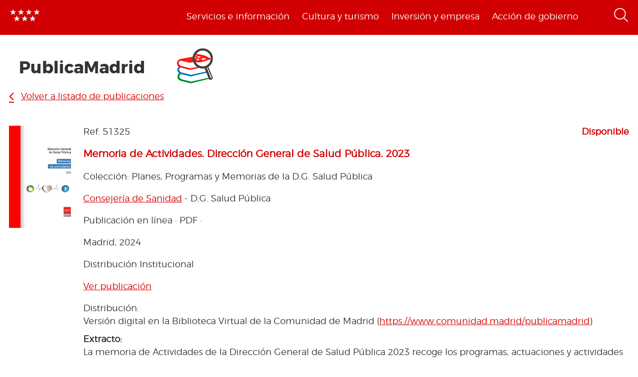

--- FILE ---
content_type: text/css
request_url: https://www.comunidad.madrid/sites/default/files/css/css_ICvVP4nv94BjYBr0Uy0_IQM1U1_szZ3w-CXQr2Y4Pqs.css
body_size: 6686
content:
.splide__container{box-sizing:border-box;position:relative}.splide__list{backface-visibility:hidden;display:-ms-flexbox;display:flex;height:100%;margin:0!important;padding:0!important}.splide.is-initialized:not(.is-active) .splide__list{display:block}.splide__pagination{-ms-flex-align:center;align-items:center;display:-ms-flexbox;display:flex;-ms-flex-wrap:wrap;flex-wrap:wrap;-ms-flex-pack:center;justify-content:center;margin:0;pointer-events:none}.splide__pagination li{display:inline-block;line-height:1;list-style-type:none;margin:0;pointer-events:auto}.splide:not(.is-overflow) .splide__pagination{display:none}.splide__progress__bar{width:0}.splide{position:relative;visibility:hidden}.splide.is-initialized,.splide.is-rendered{visibility:visible}.splide__slide{backface-visibility:hidden;box-sizing:border-box;-ms-flex-negative:0;flex-shrink:0;list-style-type:none!important;margin:0;position:relative}.splide__slide img{vertical-align:bottom}.splide__spinner{animation:splide-loading 1s linear infinite;border:2px solid #999;border-left-color:transparent;border-radius:50%;bottom:0;contain:strict;display:inline-block;height:20px;left:0;margin:auto;position:absolute;right:0;top:0;width:20px}.splide__sr{clip:rect(0 0 0 0);border:0;height:1px;margin:-1px;overflow:hidden;padding:0;position:absolute;width:1px}.splide__toggle.is-active .splide__toggle__play,.splide__toggle__pause{display:none}.splide__toggle.is-active .splide__toggle__pause{display:inline}.splide__track{overflow:hidden;position:relative;z-index:0}@keyframes splide-loading{0%{transform:rotate(0)}to{transform:rotate(1turn)}}.splide__track--draggable{-webkit-touch-callout:none;-webkit-user-select:none;-ms-user-select:none;user-select:none}.splide__track--fade>.splide__list>.splide__slide{margin:0!important;opacity:0;z-index:0}.splide__track--fade>.splide__list>.splide__slide.is-active{opacity:1;z-index:1}.splide--rtl{direction:rtl}.splide__track--ttb>.splide__list{display:block}.splide__arrow{-ms-flex-align:center;align-items:center;background:#ccc;border:0;border-radius:50%;cursor:pointer;display:-ms-flexbox;display:flex;height:2em;-ms-flex-pack:center;justify-content:center;opacity:.7;padding:0;position:absolute;top:50%;transform:translateY(-50%);width:2em;z-index:1}.splide__arrow svg{fill:#000;height:1.2em;width:1.2em}.splide__arrow:hover:not(:disabled){opacity:.9}.splide__arrow:disabled{opacity:.3}.splide__arrow:focus-visible{outline:3px solid #0bf;outline-offset:3px}.splide__arrow--prev{left:1em}.splide__arrow--prev svg{transform:scaleX(-1)}.splide__arrow--next{right:1em}.splide.is-focus-in .splide__arrow:focus{outline:3px solid #0bf;outline-offset:3px}.splide__pagination{bottom:.5em;left:0;padding:0 1em;position:absolute;right:0;z-index:1}.splide__pagination__page{background:#ccc;border:0;border-radius:50%;display:inline-block;height:8px;margin:3px;opacity:.7;padding:0;position:relative;transition:transform .2s linear;width:8px}.splide__pagination__page.is-active{background:#fff;transform:scale(1.4);z-index:1}.splide__pagination__page:hover{cursor:pointer;opacity:.9}.splide__pagination__page:focus-visible{outline:3px solid #0bf;outline-offset:3px}.splide.is-focus-in .splide__pagination__page:focus{outline:3px solid #0bf;outline-offset:3px}.splide__progress__bar{background:#ccc;height:3px}.splide__slide{-webkit-tap-highlight-color:rgba(0,0,0,0)}.splide__slide:focus{outline:0}@supports(outline-offset:-3px){.splide__slide:focus-visible{outline:3px solid #0bf;outline-offset:-3px}}@media screen and (-ms-high-contrast:none){.splide__slide:focus-visible{border:3px solid #0bf}}@supports(outline-offset:-3px){.splide.is-focus-in .splide__slide:focus{outline:3px solid #0bf;outline-offset:-3px}}@media screen and (-ms-high-contrast:none){.splide.is-focus-in .splide__slide:focus{border:3px solid #0bf}.splide.is-focus-in .splide__track>.splide__list>.splide__slide:focus{border-color:#0bf}}.splide__toggle{cursor:pointer}.splide__toggle:focus-visible{outline:3px solid #0bf;outline-offset:3px}.splide.is-focus-in .splide__toggle:focus{outline:3px solid #0bf;outline-offset:3px}.splide__track--nav>.splide__list>.splide__slide{border:3px solid transparent;cursor:pointer}.splide__track--nav>.splide__list>.splide__slide.is-active{border:3px solid #000}.splide__arrows--rtl .splide__arrow--prev{left:auto;right:1em}.splide__arrows--rtl .splide__arrow--prev svg{transform:scaleX(1)}.splide__arrows--rtl .splide__arrow--next{left:1em;right:auto}.splide__arrows--rtl .splide__arrow--next svg{transform:scaleX(-1)}.splide__arrows--ttb .splide__arrow{left:50%;transform:translate(-50%)}.splide__arrows--ttb .splide__arrow--prev{top:1em}.splide__arrows--ttb .splide__arrow--prev svg{transform:rotate(-90deg)}.splide__arrows--ttb .splide__arrow--next{bottom:1em;top:auto}.splide__arrows--ttb .splide__arrow--next svg{transform:rotate(90deg)}.splide__pagination--ttb{bottom:0;display:-ms-flexbox;display:flex;-ms-flex-direction:column;flex-direction:column;left:auto;padding:1em 0;right:.5em;top:0}
@keyframes splide-loading{0%{transform:rotate(0)}to{transform:rotate(1turn)}}.splide__track--draggable{-webkit-touch-callout:none;-webkit-user-select:none;-ms-user-select:none;user-select:none}.splide__track--fade>.splide__list>.splide__slide{margin:0!important;opacity:0;z-index:0}.splide__track--fade>.splide__list>.splide__slide.is-active{opacity:1;z-index:1}.splide--rtl{direction:rtl}.splide__track--ttb>.splide__list{display:block}.splide__container{box-sizing:border-box;position:relative}.splide__list{backface-visibility:hidden;display:-ms-flexbox;display:flex;height:100%;margin:0!important;padding:0!important}.splide.is-initialized:not(.is-active) .splide__list{display:block}.splide__pagination{-ms-flex-align:center;align-items:center;display:-ms-flexbox;display:flex;-ms-flex-wrap:wrap;flex-wrap:wrap;-ms-flex-pack:center;justify-content:center;margin:0;pointer-events:none}.splide__pagination li{display:inline-block;line-height:1;list-style-type:none;margin:0;pointer-events:auto}.splide:not(.is-overflow) .splide__pagination{display:none}.splide__progress__bar{width:0}.splide{position:relative;visibility:hidden}.splide.is-initialized,.splide.is-rendered{visibility:visible}.splide__slide{backface-visibility:hidden;box-sizing:border-box;-ms-flex-negative:0;flex-shrink:0;list-style-type:none!important;margin:0;position:relative}.splide__slide img{vertical-align:bottom}.splide__spinner{animation:splide-loading 1s linear infinite;border:2px solid #999;border-left-color:transparent;border-radius:50%;bottom:0;contain:strict;display:inline-block;height:20px;left:0;margin:auto;position:absolute;right:0;top:0;width:20px}.splide__sr{clip:rect(0 0 0 0);border:0;height:1px;margin:-1px;overflow:hidden;padding:0;position:absolute;width:1px}.splide__toggle.is-active .splide__toggle__play,.splide__toggle__pause{display:none}.splide__toggle.is-active .splide__toggle__pause{display:inline}.splide__track{overflow:hidden;position:relative;z-index:0}
.field-type-link-field .link-field-url.link-field-column{clear:left !important;}
@font-face{font-family:"august";src:url(/sites/all/modules/custom/custom_drpl_minisite/font/august.ttf);src:url(/sites/all/modules/custom/custom_drpl_minisite/font/august.otf);}@font-face{font-family:"komikax";src:url(/sites/all/modules/custom/custom_drpl_minisite/font/komikax.ttf);}.page-minisite .visibility-hidden{border:0;clip:rect(0 0 0 0);height:auto;margin:0;overflow:hidden;padding:0;position:absolute;width:1px;white-space:nowrap;}.custom-popup{position:fixed;top:0;right:0;bottom:0;left:0;height:100vh;width:100vw;display:-webkit-box;display:-ms-flexbox;display:flex;-webkit-box-pack:center;-ms-flex-pack:center;justify-content:center;-webkit-box-align:center;-ms-flex-align:center;align-items:center;-webkit-box-orient:vertical;-webkit-box-direction:reverse;-ms-flex-direction:column-reverse;flex-direction:column-reverse;z-index:9999999999;}.custom-popup > .background-popup-closer{position:fixed;top:20px;left:20px;background:rgba(255,255,255,0.5);z-index:9999;height:40px;width:40px;border-radius:100%;background-image:url(/sites/all/modules/custom/custom_drpl_minisite/icon/arrow.svg);-webkit-transform:rotate(-90deg);transform:rotate(-90deg);background-position:center;background-repeat:no-repeat;cursor:pointer;}.custom-popup.first{-webkit-box-pack:end;-ms-flex-pack:end;justify-content:flex-end;}.custom-popup.last{-webkit-box-pack:start;-ms-flex-pack:start;justify-content:flex-start;}.custom-popup .node-gallery-element{padding:70px 20px 20px !important;color:#0c2843 !important;display:-webkit-box;display:-ms-flexbox;display:flex;-webkit-box-align:start;-ms-flex-align:start;align-items:flex-start;width:100vw;max-width:unset;min-height:100vh;max-height:unset;position:unset !important;z-index:10;background-color:white !important;overflow:scroll;}@media (min-width:767px){.custom-popup .node-gallery-element{overflow:auto;}}.custom-popup .node-gallery-element .element-content{display:-webkit-box;display:-ms-flexbox;display:flex;-webkit-box-orient:vertical;-webkit-box-direction:normal;-ms-flex-direction:column;flex-direction:column;height:100%;width:100%;}.custom-popup .node-gallery-element .element-content .field-name-field-pretitle,.custom-popup .node-gallery-element .element-content .field-name-field-element-category{background:#0c2843;color:white;border-radius:10px;display:inline-block;text-transform:uppercase;padding:5px 15px;-webkit-box-ordinal-group:-9;-ms-flex-order:-10;order:-10;font-size:0.875em;font-weight:bold;margin-bottom:20px;background-image:url(/sites/all/modules/custom/custom_drpl_minisite/icon/background.png);background-size:180px;background-repeat:no-repeat;background-position-x:100%;}.custom-popup .node-gallery-element .element-content .element-title{margin:20px 0 10px;line-height:3.5rem;}.custom-popup .node-gallery-element .element-content .video-content{width:100%;}.custom-popup .node-gallery-element .body{display:block;}.custom-popup .node-gallery-element .element-image{width:30%;margin-right:40px;display:-webkit-box;display:-ms-flexbox;display:flex;-webkit-box-pack:center;-ms-flex-pack:center;justify-content:center;-webkit-box-align:center;-ms-flex-align:center;align-items:center;height:100%;}.custom-popup .node-gallery-element .element-image img{height:auto;width:100%;}@media (min-width:992px){.custom-popup .node-gallery-element.video .video-content{position:relative;}}.custom-popup .node-gallery-element.video div{height:100%;}.custom-popup .node-gallery-element.video div .file-video{width:100%;position:absolute;top:0;right:0;border-radius:0;}.custom-popup .node-gallery-element.video div .file-video .media-youtube-video{position:unset;}.custom-popup .node-gallery-element.video div .file-video .vjs-control-bar{opacity:0;}.custom-popup .node-gallery-element.video div .file-video .vjs-loading-spinner{display:none !important;}.custom-popup .node-gallery-element.video.prev div,.custom-popup .node-gallery-element.video.next div{height:100%;background-color:black;}.custom-popup .node-gallery-element.video.prev div .file-video .media-youtube-video,.custom-popup .node-gallery-element.video.next div .file-video .media-youtube-video{position:unset;}.custom-popup .node-gallery-element.video.prev div .file-video:after,.custom-popup .node-gallery-element.video.next div .file-video:after{content:"";position:absolute;top:0;right:0;bottom:0;left:0;z-index:99;}.custom-popup .node-gallery-element.video.element-open{-webkit-transform:unset !important;transform:unset !important;}.custom-popup .node-gallery-element.vertical-aspect.video div .file-video{aspect-ratio:9/16;margin:auto;overflow:hidden;}.custom-popup .node-gallery-element.horizontal-aspect.video div .file-video{aspect-ratio:16/9;margin:auto;overflow:hidden;}.custom-popup .text{height:unset;}.custom-popup .video .element-image{display:none;}.custom-popup .video .element-content{width:100%;}.custom-popup .video h2.element-title,.custom-popup .video .field-name-field-style-question{display:none !important;}.custom-popup .statistic .element-content{height:unset;}.custom-popup .statistic .element-content .field-name-field-icon img{width:80px;}.custom-popup .statistic .element-content .body{font-size:20px !important;margin:40px 0;}.custom-popup .statistic .element-content .body strong{font-size:2em;}.custom-popup .detail{-webkit-box-orient:vertical;-webkit-box-direction:normal;-ms-flex-direction:column;flex-direction:column;overflow:auto;}.custom-popup .detail .element-image{width:100%;margin:0;}.custom-popup .question .element-content,.custom-popup .text .element-content{-webkit-box-orient:initial;-webkit-box-direction:initial;-ms-flex-direction:initial;flex-direction:initial;-ms-flex-wrap:wrap;flex-wrap:wrap;height:auto;}.custom-popup .question .element-content .element-title,.custom-popup .question .element-content .source-link,.custom-popup .question .element-content .field-name-field-element-category,.custom-popup .question .element-content .field-name-field-pretitle,.custom-popup .text .element-content .element-title,.custom-popup .text .element-content .source-link,.custom-popup .text .element-content .field-name-field-element-category,.custom-popup .text .element-content .field-name-field-pretitle{width:100%;}.custom-popup .question .element-content .body,.custom-popup .text .element-content .body{-webkit-box-flex:1;-ms-flex:1;flex:1;word-break:break-word;}.custom-popup .question .element-content .element-image,.custom-popup .text .element-content .element-image{margin:0 !important;display:block !important;margin-top:20px !important;}@media (min-width:767px){.custom-popup .question .element-content .element-image,.custom-popup .text .element-content .element-image{margin-left:auto !important;width:60% !important;min-width:60%;padding-left:5px;margin-top:5px !important;}}.custom-popup .question .element-content,.custom-popup .text .element-content{width:100%;}.custom-popup .question .element-content .element-image,.custom-popup .text .element-content .element-image{margin:0 0 0 40px;width:100%;}.custom-popup .question .element-title{margin-top:0 !important;}.page-minisite{background:#0c2843;overflow:hidden;}.page-minisite .minisite-header{max-width:136.6rem;margin:auto;padding:30px;display:-webkit-box;display:-ms-flexbox;display:flex;-webkit-box-pack:justify;-ms-flex-pack:justify;justify-content:space-between;}@media (max-width:767px){.page-minisite .minisite-header{-webkit-box-align:center;-ms-flex-align:center;align-items:center;}}@media (max-width:767px){.page-minisite .minisite-header .logo-minisite{max-height:41px;}}@media (max-width:767px){.page-minisite .minisite-header .logo-minisite img{width:95%;}}.page-minisite .minisite-header .logo-cm-desktop{display:none;}.page-minisite .main-container{margin:0;padding:15px;width:100%;}.page-minisite .main-container .call{position:fixed;top:64vh;right:0;z-index:9;display:-webkit-box;display:-ms-flexbox;display:flex;-webkit-box-orient:vertical;-webkit-box-direction:reverse;-ms-flex-direction:column-reverse;flex-direction:column-reverse;-webkit-transition:all 0.5s ease-out;transition:all 0.5s ease-out;-webkit-box-shadow:0 6px 6px -6px rgba(0,0,0,0.64);box-shadow:0 6px 6px -6px rgba(0,0,0,0.64);}@media (min-width:375px){.page-minisite .main-container .call{top:35vh;}}@media (min-width:390px){.page-minisite .main-container .call{top:28vh;}}@media (min-width:430px){.page-minisite .main-container .call{top:37vh;}}@media (min-width:476px){.page-minisite .main-container .call{top:40vh;}}@media (min-width:767px){.page-minisite .main-container .call{top:50vh;}}.page-minisite .main-container .call .call-visible{color:white;background:#de0029;display:-webkit-box;display:-ms-flexbox;display:flex;-webkit-box-pack:center;-ms-flex-pack:center;justify-content:center;-webkit-box-align:center;-ms-flex-align:center;align-items:center;padding:15px 15px;-webkit-transition:all 0.2s ease-out;transition:all 0.2s ease-out;}.page-minisite .main-container .call .call-visible img{width:20px;margin-right:20px;}.page-minisite .main-container .call .call-visible span{font-size:1em;font-weight:bold;}.page-minisite .main-container .call .call-collapse{overflow:hidden;position:absolute;background:white;bottom:100%;left:0;right:0;height:200px;max-height:0px;-webkit-transition:all 0.2s ease-out;transition:all 0.2s ease-out;background-color:rgb(241,241,241);display:-webkit-box;display:-ms-flexbox;display:flex;-webkit-box-orient:vertical;-webkit-box-direction:normal;-ms-flex-direction:column;flex-direction:column;}@media (min-width:767px){.page-minisite .main-container .call .call-collapse{max-height:36px;}}.page-minisite .main-container .call .call-collapse div{height:100%;min-height:40px;}.page-minisite .main-container .call .call-collapse div.video-call,.page-minisite .main-container .call .call-collapse div.phone-call{display:none;}.page-minisite .main-container .call .call-collapse div a{height:100%;padding:10px 20px;display:-webkit-box;display:-ms-flexbox;display:flex;-webkit-box-align:center;-ms-flex-align:center;align-items:center;cursor:pointer;color:black;}.page-minisite .main-container .call .call-collapse div a:hover{text-decoration:none;background-color:rgba(200,200,200,0.2);color:black;}.page-minisite .main-container .call .call-collapse div a img{width:24px;height:auto;margin-right:15px;}.page-minisite .main-container .call .ask-help{display:none;padding:5px 0px 5px 15px;-webkit-box-shadow:0px 3px 5px 0px rgba(0,0,0,0.1);box-shadow:0px 3px 5px 0px rgba(0,0,0,0.1);font-size:14px;}@media (min-width:767px){.page-minisite .main-container .call .ask-help{display:initial;}}.page-minisite .main-container .call:hover .call-visible{padding:15px 70px;-webkit-transition:all 0.2s ease-out;transition:all 0.2s ease-out;}.page-minisite .main-container .call:hover .call-collapse{max-height:95px;-webkit-transition:all 0.2s ease-out;transition:all 0.2s ease-out;}.page-minisite .main-container .call:hover .ask-help{font-size:18px;padding:10px 0px 10px 20px;}.page-minisite .view-drugs-minsites{color:white;display:-webkit-box;display:-ms-flexbox;display:flex;-webkit-box-orient:vertical;-webkit-box-direction:normal;-ms-flex-direction:column;flex-direction:column;}.page-minisite .view-drugs-minsites > h2{display:none;}.page-minisite .view-drugs-minsites .view-header{display:none;margin:auto;width:calc(45.5332878rem - 30px);}.page-minisite .view-drugs-minsites .view-filters{z-index:1;width:100%;max-width:136.6rem;margin:auto auto 30px;-webkit-box-ordinal-group:-4;-ms-flex-order:-5;order:-5;}.page-minisite .view-drugs-minsites .view-filters .views-exposed-widget{padding:0;width:100%;}.page-minisite .view-drugs-minsites .view-filters .views-exposed-widget label{display:none;}.page-minisite .view-drugs-minsites .view-filters .views-exposed-widget .bef-select-as-links > div{-ms-overflow-style:none;scrollbar-width:none;display:-webkit-box;display:-ms-flexbox;display:flex;-ms-flex-wrap:nowrap;flex-wrap:nowrap;width:100%;overflow:auto;}.page-minisite .view-drugs-minsites .view-filters .views-exposed-widget .bef-select-as-links > div .form-type-bef-link a{color:white;border:1px solid;padding:10px;border-radius:100px;margin:0 15px;display:block;white-space:nowrap;}.page-minisite .view-drugs-minsites .view-filters .views-exposed-widget .bef-select-as-links > div .form-type-bef-link a.active{background:white;color:#0c2843;}.page-minisite .view-drugs-minsites .view-filters .views-exposed-widget .bef-select-as-links > div .form-type-bef-link.form-item-edit-field-element-category-value-agenda a{padding-left:40px;background-image:url(/sites/all/modules/custom/custom_drpl_minisite/icon/agenda.svg);background-repeat:no-repeat;background-position:left 10px center;}.page-minisite .view-drugs-minsites .view-filters .views-exposed-widget .bef-select-as-links > div .form-type-bef-link.form-item-edit-field-element-category-value-agenda a.active{background-image:url(/sites/all/modules/custom/custom_drpl_minisite/icon/agenda_azul.svg);}.page-minisite .view-drugs-minsites .view-filters .views-exposed-widget .bef-select-as-links > div::-webkit-scrollbar{display:none;}.page-minisite .view-drugs-minsites .view-content{max-width:136.6rem;margin:auto;width:100%;}.page-minisite .view-drugs-minsites .view-content:before,.page-minisite .view-drugs-minsites .view-content:after{content:"";background:radial-gradient(50% 50% at 50% 50%,rgba(0,183,215,0.5) 0%,rgba(0,183,215,0) 100%);height:700px;width:700px;position:absolute;top:100vh;left:-100px;}.page-minisite .view-drugs-minsites .view-content:before{top:0;right:-100px;left:unset;}.page-minisite .view-drugs-minsites .view-content > div{z-index:1;max-width:100%;position:relative;}.page-minisite .view-drugs-minsites .view-content > div .narrow{width:calc(33.3333% - 30px);}.page-minisite .view-drugs-minsites .view-content > div .wide{width:calc(33.3333% - 30px);}.page-minisite .view-drugs-minsites .view-content > div .node-gallery-element{cursor:pointer;border-radius:25px;overflow:hidden;padding:20px !important;background:white;color:#0c2843;-webkit-box-shadow:0px 16px 32px -4px rgba(12,12,13,0.1);box-shadow:0px 16px 32px -4px rgba(12,12,13,0.1);display:-webkit-box;display:-ms-flexbox;display:flex;-webkit-box-orient:vertical;-webkit-box-direction:normal;-ms-flex-direction:column;flex-direction:column;-webkit-box-pack:start;-ms-flex-pack:start;justify-content:flex-start;max-width:calc(100vw - 30px);min-height:300px;width:calc(100% - 30px);margin:15px;}.page-minisite .view-drugs-minsites .view-content > div .node-gallery-element .element-content{height:100%;width:100%;margin-top:auto;display:-webkit-box;display:-ms-flexbox;display:flex;-webkit-box-orient:vertical;-webkit-box-direction:normal;-ms-flex-direction:column;flex-direction:column;-webkit-box-pack:start;-ms-flex-pack:start;justify-content:flex-start;-webkit-box-align:start;-ms-flex-align:start;align-items:flex-start;}.page-minisite .view-drugs-minsites .view-content > div .node-gallery-element .element-content .source-link{display:-webkit-box;display:-ms-flexbox;display:flex;-webkit-box-align:start;-ms-flex-align:start;align-items:flex-start;}.page-minisite .view-drugs-minsites .view-content > div .node-gallery-element .element-content .source-link span{white-space:nowrap;}.page-minisite .view-drugs-minsites .view-content > div .node-gallery-element .element-content .source-link a{color:#0c2843;font-weight:bold;text-decoration:underline;margin:0 5px;}.page-minisite .view-drugs-minsites .view-content > div .node-gallery-element .element-content .source-link:after{content:url(/sites/all/modules/custom/custom_drpl_minisite/icon/blank.png);}.page-minisite .view-drugs-minsites .view-content > div .node-gallery-element .element-image + .element-content{margin-top:0;}.page-minisite .view-drugs-minsites .view-content > div .node-gallery-element .field-name-field-icon{max-width:90px;max-height:90px;padding:25px;border-radius:100px;}.page-minisite .view-drugs-minsites .view-content > div .node-gallery-element img{-webkit-box-ordinal-group:-4;-ms-flex-order:-5;order:-5;max-width:100%;height:auto;}.page-minisite .view-drugs-minsites .view-content > div .node-gallery-element .element-title{-webkit-box-ordinal-group:0;-ms-flex-order:-1;order:-1;margin:20px 0 10px;}@media only screen and (max-width:766px){.page-minisite .view-drugs-minsites .view-content > div .node-gallery-element{-webkit-transform:translateY(0) !important;transform:translateY(0) !important;}}.page-minisite .view-drugs-minsites .view-content > div .text{height:unset;}.page-minisite .view-drugs-minsites .view-content > div .text .element-content{height:100%;margin:0;}.page-minisite .view-drugs-minsites .view-content > div .text .field-name-field-pretitle{background:#0c2843;border-radius:3px;display:inline-block;text-transform:uppercase;padding:1px 5px;-webkit-box-ordinal-group:-9;-ms-flex-order:-10;order:-10;font-size:0.875em;color:white;}.page-minisite .view-drugs-minsites .view-content > div .text .element-image{display:none;}.page-minisite .view-drugs-minsites .view-content > div .text.pink{background-color:#e00078;color:#ffffff;}.page-minisite .view-drugs-minsites .view-content > div .text.pink a{color:#ffffff;text-decoration:underline;}.page-minisite .view-drugs-minsites .view-content > div .text.blue{background-color:#4181be;}.page-minisite .view-drugs-minsites .view-content > div .text.green{background-color:#1bdaa2;}.page-minisite .view-drugs-minsites .view-content > div .text.yellow{background-color:#ffb400;}.page-minisite .view-drugs-minsites .view-content > div .statistic{cursor:unset;}.page-minisite .view-drugs-minsites .view-content > div .statistic .element-content{height:100%;display:-webkit-box;display:-ms-flexbox;display:flex;-webkit-box-orient:vertical;-webkit-box-direction:normal;-ms-flex-direction:column;flex-direction:column;-webkit-box-pack:justify;-ms-flex-pack:justify;justify-content:space-between;margin:0;}.page-minisite .view-drugs-minsites .view-content > div .statistic .element-content .body{margin:40px auto;}.page-minisite .view-drugs-minsites .view-content > div .statistic .element-content .body p strong{font-size:3em;}.page-minisite .view-drugs-minsites .view-content > div .statistic.pink .field-name-field-icon{background-color:#e00078;}.page-minisite .view-drugs-minsites .view-content > div .statistic.blue .field-name-field-icon{background-color:#4181be;}.page-minisite .view-drugs-minsites .view-content > div .statistic.green .field-name-field-icon{background-color:#1bdaa2;}.page-minisite .view-drugs-minsites .view-content > div .statistic.yellow .field-name-field-icon{background-color:#ffb400;}.page-minisite .view-drugs-minsites .view-content > div .agenda{background-color:white !important;aspect-ratio:inherit !important;}.page-minisite .view-drugs-minsites .view-content > div .agenda .body{font-size:20px !important;}.page-minisite .view-drugs-minsites .view-content > div .agenda .element-image{overflow:hidden;display:-webkit-box;display:-ms-flexbox;display:flex;-webkit-box-align:center;-ms-flex-align:center;align-items:center;}.page-minisite .view-drugs-minsites .view-content > div .agenda .element-image img{width:100%;-o-object-fit:cover;object-fit:cover;}.page-minisite .view-drugs-minsites .view-content > div .agenda .element-content{display:-ms-grid;display:grid;position:relative;height:unset;}.page-minisite .view-drugs-minsites .view-content > div .agenda .element-content .event-type{position:absolute;bottom:100%;background:white;padding:3px 6px;font-weight:bold;font-size:0.875em;display:-webkit-box;display:-ms-flexbox;display:flex;-webkit-box-align:center;-ms-flex-align:center;align-items:center;text-transform:uppercase;}.page-minisite .view-drugs-minsites .view-content > div .agenda .element-content .event-type:before{margin-right:5px;height:20px;}.page-minisite .view-drugs-minsites .view-content > div .agenda .element-content .event-type.sport{color:#4181be;}.page-minisite .view-drugs-minsites .view-content > div .agenda .element-content .event-type.sport:before{content:url(/sites/all/modules/custom/custom_drpl_minisite/icon/sport.svg);}.page-minisite .view-drugs-minsites .view-content > div .agenda .element-content .event-type.music{color:#ffb400;}.page-minisite .view-drugs-minsites .view-content > div .agenda .element-content .event-type.music:before{content:url(/sites/all/modules/custom/custom_drpl_minisite/icon/music.svg);}.page-minisite .view-drugs-minsites .view-content > div .agenda .element-content .event-type.theater{color:#e00078;}.page-minisite .view-drugs-minsites .view-content > div .agenda .element-content .event-type.theater:before{content:url(/sites/all/modules/custom/custom_drpl_minisite/icon/theater.svg);}.page-minisite .view-drugs-minsites .view-content > div .agenda .element-content .event-type.cinema{color:#DE0029;}.page-minisite .view-drugs-minsites .view-content > div .agenda .element-content .event-type.cinema:before{content:url(/sites/all/modules/custom/custom_drpl_minisite/icon/cinema.svg);}.page-minisite .view-drugs-minsites .view-content > div .agenda .element-content .event-type.leisure{color:#1BDAA2;}.page-minisite .view-drugs-minsites .view-content > div .agenda .element-content .event-type.leisure:before{content:url(/sites/all/modules/custom/custom_drpl_minisite/icon/leisure.svg);}.page-minisite .view-drugs-minsites .view-content > div .agenda .element-content .field-name-field-minisite-event-location{-webkit-box-ordinal-group:11;-ms-flex-order:10;order:10;-ms-grid-column:2;grid-column:2;display:-webkit-box;display:-ms-flexbox;display:flex;margin:10px 0 0 0;}.page-minisite .view-drugs-minsites .view-content > div .agenda .element-content .field-name-field-minisite-event-location:before{content:url(/sites/all/modules/custom/custom_drpl_minisite/icon/location.svg);margin-right:5px;}.page-minisite .view-drugs-minsites .view-content > div .agenda .element-content .field-name-field-minisite-event-date,.page-minisite .view-drugs-minsites .view-content > div .agenda .element-content .end-date{-webkit-box-ordinal-group:-9;-ms-flex-order:-10;order:-10;-ms-grid-column:1;-ms-grid-column-span:1;grid-column:1/2;-ms-grid-row:1;-ms-grid-row-span:2;grid-row:1/3;}.page-minisite .view-drugs-minsites .view-content > div .agenda .element-content .field-name-field-minisite-event-date span:not(.date-bold),.page-minisite .view-drugs-minsites .view-content > div .agenda .element-content .end-date span:not(.date-bold){padding:0px 0px 0 0px;width:75px;display:block;font-size:2.5rem;text-align:center;margin:20px 0 10px;text-transform:uppercase;font-size:18px;}.page-minisite .view-drugs-minsites .view-content > div .agenda .element-content .field-name-field-minisite-event-date .date-bold,.page-minisite .view-drugs-minsites .view-content > div .agenda .element-content .end-date .date-bold{font-family:"Montserrat-SemiBold";font-size:36px;}.page-minisite .view-drugs-minsites .view-content > div .agenda .element-content .end-date{text-align:center;font-size:13px;margin-top:14px;text-transform:uppercase;}.page-minisite .view-drugs-minsites .view-content > div .agenda .element-content .end-date + .field-name-field-minisite-event-date{margin-top:14px;}.page-minisite .view-drugs-minsites .view-content > div .agenda .element-content .body{-ms-grid-column:2;-ms-grid-column-span:1;grid-column:2/3;}.page-minisite .view-drugs-minsites .view-content > div .agenda .element-content .source-link a{position:absolute;top:0;right:0;bottom:0;left:0;display:block;text-indent:-99999px;font-size:0;}.page-minisite .view-drugs-minsites .view-content > div .agenda .element-content .source-link:after{content:none !important;}.page-minisite .view-drugs-minsites .view-content > div .question{background-image:url(/sites/all/modules/custom/custom_drpl_minisite/icon/background.png);background-repeat:no-repeat;background-size:contain;}.page-minisite .view-drugs-minsites .view-content > div .question .field-name-field-element-category,.page-minisite .view-drugs-minsites .view-content > div .question img{display:none;}.page-minisite .view-drugs-minsites .view-content > div .question .element-title{width:100%;padding-right:80px;position:relative;font-size:2rem;margin-top:auto;font-weight:bold;line-height:1.1;}@media (min-width:767px){.page-minisite .view-drugs-minsites .view-content > div .question .element-title{font-size:4rem;}}.page-minisite .view-drugs-minsites .view-content > div .question .element-title:after{background-image:url(/sites/all/modules/custom/custom_drpl_minisite/icon/show_more.svg);background-repeat:no-repeat;background-position:center;background-size:30px;content:"";height:30px;width:30px;display:-webkit-box;display:-ms-flexbox;display:flex;-webkit-box-pack:center;-ms-flex-pack:center;justify-content:center;-webkit-box-align:center;-ms-flex-align:center;align-items:center;font-size:30px;font-weight:bold;border-radius:100px;padding:2px 0 0 0px;position:absolute;right:0;bottom:0;}@media (min-width:767px){.page-minisite .view-drugs-minsites .view-content > div .question .element-title:after{height:35px;width:35px;background-size:35px;}}.page-minisite .view-drugs-minsites .view-content > div .question .body{display:none;}.page-minisite .view-drugs-minsites .view-content > div .question.pink{background-color:#e00078;color:#ffffff;}.page-minisite .view-drugs-minsites .view-content > div .question.pink .element-title::after{background-image:url(/sites/all/modules/custom/custom_drpl_minisite/icon/show_more_white.svg);}.page-minisite .view-drugs-minsites .view-content > div .question.blue{background-color:#4181be;color:#0c2843;}.page-minisite .view-drugs-minsites .view-content > div .question.green{background-color:#1bdaa2;color:#0c2843;}.page-minisite .view-drugs-minsites .view-content > div .question.yellow{background-color:#ffb400;color:#0c2843;}.page-minisite .view-drugs-minsites .view-content > div .question.white{background-color:#ffffff;color:#0c2843;background-blend-mode:difference;}.page-minisite .view-drugs-minsites .view-content > div .question.nobackground{color:#0c2843;background-blend-mode:difference;}.page-minisite .view-drugs-minsites .view-content > div .detail{aspect-ratio:initial !important;}.page-minisite .view-drugs-minsites .view-content > div .detail .body{display:none;}.page-minisite .view-drugs-minsites .view-content > div .detail .element-image{min-height:384px;max-height:384px;overflow:hidden;display:-webkit-box;display:-ms-flexbox;display:flex;-webkit-box-align:center;-ms-flex-align:center;align-items:center;}.page-minisite .view-drugs-minsites .view-content > div .detail.pink{background-color:#e00078;color:#ffffff;}.page-minisite .view-drugs-minsites .view-content > div .detail.pink .source-link a{color:#ffffff;}.page-minisite .view-drugs-minsites .view-content > div .detail.blue{background-color:#4181be;}.page-minisite .view-drugs-minsites .view-content > div .detail.green{background-color:#1bdaa2;}.page-minisite .view-drugs-minsites .view-content > div .detail.yellow{background-color:#ffb400;}.page-minisite .view-drugs-minsites .view-content > div .video{padding:0 !important;background:transparent;}.page-minisite .view-drugs-minsites .view-content > div .video:not(.video-question){min-height:unset;}.page-minisite .view-drugs-minsites .view-content > div .video .element-image{width:100%;height:100%;display:-webkit-box;display:-ms-flexbox;display:flex;-webkit-box-pack:center;-ms-flex-pack:center;justify-content:center;-webkit-box-align:center;-ms-flex-align:center;align-items:center;position:relative;overflow:hidden;}.page-minisite .view-drugs-minsites .view-content > div .video .element-image img{min-height:100%;max-height:unset;min-width:100%;max-width:100% !important;-o-object-fit:cover;object-fit:cover;}@media (min-width:767px){.page-minisite .view-drugs-minsites .view-content > div .video .element-image img{max-width:unset;}}.page-minisite .view-drugs-minsites .view-content > div .video .element-image:before{content:url(/sites/all/modules/custom/custom_drpl_minisite/icon/expand_content.png);position:absolute;top:25px;right:25px;}.page-minisite .view-drugs-minsites .view-content > div .video .element-image:after{content:url(/sites/all/modules/custom/custom_drpl_minisite/icon/play.png);position:absolute;}.page-minisite .view-drugs-minsites .view-content > div .video .element-content{display:none;}.page-minisite .view-drugs-minsites .view-content > div .video.video-question{padding:20px !important;background-image:url(/sites/all/modules/custom/custom_drpl_minisite/icon/background.png);background-repeat:no-repeat;background-size:contain;}.page-minisite .view-drugs-minsites .view-content > div .video.video-question .field-name-field-element-category,.page-minisite .view-drugs-minsites .view-content > div .video.video-question img{display:none;}.page-minisite .view-drugs-minsites .view-content > div .video.video-question .element-title{width:100%;padding-right:80px;position:relative;font-size:2rem;margin-top:auto;font-weight:bold;line-height:1.1;}@media (min-width:767px){.page-minisite .view-drugs-minsites .view-content > div .video.video-question .element-title{font-size:4rem;}}.page-minisite .view-drugs-minsites .view-content > div .video.video-question .element-title:after{background-image:url(/sites/all/modules/custom/custom_drpl_minisite/icon/show_video.svg);background-repeat:no-repeat;background-position:center;background-size:30px;content:"";height:30px;width:30px;display:-webkit-box;display:-ms-flexbox;display:flex;-webkit-box-pack:center;-ms-flex-pack:center;justify-content:center;-webkit-box-align:center;-ms-flex-align:center;align-items:center;font-size:30px;font-weight:bold;border-radius:100px;padding:2px 0 0 0px;position:absolute;right:0;bottom:0;}@media (min-width:767px){.page-minisite .view-drugs-minsites .view-content > div .video.video-question .element-title:after{height:35px;width:35px;background-size:35px;}}.page-minisite .view-drugs-minsites .view-content > div .video.video-question.pink{background-color:#e00078;color:#ffffff;}.page-minisite .view-drugs-minsites .view-content > div .video.video-question.pink .element-title::after{background-image:url(/sites/all/modules/custom/custom_drpl_minisite/icon/show_video_white.svg);}.page-minisite .view-drugs-minsites .view-content > div .video.video-question.blue{background-color:#4181be;color:#0c2843;}.page-minisite .view-drugs-minsites .view-content > div .video.video-question.green{background-color:#1bdaa2;color:#0c2843;}.page-minisite .view-drugs-minsites .view-content > div .video.video-question.yellow{background-color:#ffb400;color:#0c2843;}.page-minisite .view-drugs-minsites .view-content > div .video.video-question.white{background-color:#ffffff;color:#0c2843;background-blend-mode:difference;}.page-minisite .view-drugs-minsites .view-content > div .video.video-question.nobackground{color:#0c2843;background-blend-mode:difference;}.page-minisite .view-drugs-minsites .view-content > div .image{padding:0 !important;position:relative;min-height:unset;}.page-minisite .view-drugs-minsites .view-content > div .image .element-image{display:-webkit-box;display:-ms-flexbox;display:flex;-webkit-box-align:center;-ms-flex-align:center;align-items:center;-webkit-box-pack:center;-ms-flex-pack:center;justify-content:center;height:100%;}.page-minisite .view-drugs-minsites .view-content > div .image .element-image img{min-height:100%;max-height:unset;min-width:100%;-o-object-fit:cover;object-fit:cover;max-width:100% !important;}@media (min-width:767px){.page-minisite .view-drugs-minsites .view-content > div .image .element-image img{max-width:unset;}}.page-minisite .view-drugs-minsites .view-content > div .image .element-content{height:0;}.page-minisite .view-drugs-minsites .view-content > div .image .element-content .source-link a{position:absolute;top:0;right:0;bottom:0;left:0;display:block;text-indent:-99999px;font-size:0;}.page-minisite .view-drugs-minsites .view-content > div .image .element-content .source-link:after{content:none !important;}.page-minisite .view-drugs-minsites .view-content > div .image.narrow .element-image,.page-minisite .view-drugs-minsites .view-content > div .video.narrow .element-image{-webkit-box-orient:vertical;-webkit-box-direction:normal;-ms-flex-direction:column;flex-direction:column;}.page-minisite .view-drugs-minsites .view-content > div .image.wide .element-image,.page-minisite .view-drugs-minsites .view-content > div .video.wide .element-image{-webkit-box-orient:horizontal;-webkit-box-direction:normal;-ms-flex-direction:row;flex-direction:row;}.page-minisite .view-drugs-minsites .view-content .views-row-1 .text{background:transparent !important;padding:0 !important;color:white !important;-webkit-box-shadow:none;box-shadow:none;font-size:19px !important;cursor:inherit;border-radius:unset;}.page-minisite .view-drugs-minsites .view-content .views-row-1 .text .element-title{display:none;}.page-minisite .view-drugs-minsites .view-content .views-row-1 .text h3{font-size:200%;}.page-minisite .view-drugs-minsites .view-content .views-row-1 .text .minisite-font{display:block;font-family:august;font-size:65px;line-height:60px;margin:0 0 10px 0;letter-spacing:0.065em;padding-top:10px;}.page-minisite .view-drugs-minsites .view-content .views-row-1 .text .komikax{display:block;font-family:komikax;font-size:38px;line-height:50px;margin:-10px 0 10px 0;letter-spacing:0.065em;padding-left:4px;}.page-minisite .view-drugs-minsites .view-content .views-row-1 .text a{color:white !important;text-decoration:none;text-transform:uppercase;font-weight:bold;border-bottom:3px solid #ffb400;display:inline-block;}.page-minisite .minisite-footer{padding:30px;border-top:1px solid white;margin-top:90px;}.page-minisite .minisite-footer:before{content:url(/sites/all/modules/custom/custom_drpl_minisite/icon/logo_cm_footer.png) !important;margin:auto;}.logo-cm-movil{width:60px;}.logo-cm-movil img{width:100%;}.logo-minisite{display:-webkit-box;display:-ms-flexbox;display:flex;}@media (min-width:767px){.page-minisite .minisite-header .logo-comunidad .logo-cm-movil{display:none;}.page-minisite .minisite-header .logo-comunidad .logo-cm-movil img{width:100%;}.page-minisite .minisite-header .logo-comunidad .logo-cm-desktop{display:block;}.page-minisite .view-drugs-minsites .view-header{width:calc(45.5332878rem - 30px);}.page-minisite .view-drugs-minsites .view-content > div .node-gallery-element{width:calc(50vw - 30px);}.page-minisite .view-drugs-minsites .view-content > div .narrow{width:calc(50vw - 45px);}.page-minisite .view-drugs-minsites .view-content > div .narrow.small:not(.image):not(.video):not(.text){min-height:385px;}.page-minisite .view-drugs-minsites .view-content > div .narrow.small:not(.image):not(.video):not(.text):has(.element-image):not(.question){min-height:530px;}.page-minisite .view-drugs-minsites .view-content > div .narrow.medium:not(.image):not(.video):not(.text){min-height:425px;}.page-minisite .view-drugs-minsites .view-content > div .narrow.medium:not(.image):not(.video):not(.text):has(.element-image):not(.question){min-height:630px;}.page-minisite .view-drugs-minsites .view-content > div .narrow.high:not(.image):not(.video):not(.text){min-height:710px;}.page-minisite .view-drugs-minsites .view-content > div .narrow.small.video,.page-minisite .view-drugs-minsites .view-content > div .narrow.small.image{aspect-ratio:1.26;min-height:inherit;}.page-minisite .view-drugs-minsites .view-content > div .narrow.medium.video,.page-minisite .view-drugs-minsites .view-content > div .narrow.medium.image{aspect-ratio:1;min-height:inherit;}.page-minisite .view-drugs-minsites .view-content > div .narrow.high.video,.page-minisite .view-drugs-minsites .view-content > div .narrow.high.image{aspect-ratio:0.6;min-height:inherit;}.page-minisite .view-drugs-minsites .view-content > div .narrow.small{font-size:inherit !important;}.page-minisite .view-drugs-minsites .view-content > div .wide{width:calc(100vw - 60px);}.page-minisite .view-drugs-minsites .view-content > div .wide.small:not(.image):not(.video):not(.text){min-height:385px;}.page-minisite .view-drugs-minsites .view-content > div .wide.small:not(.image):not(.video):not(.text):has(.element-image):not(.question){min-height:530px;}.page-minisite .view-drugs-minsites .view-content > div .wide.medium:not(.image):not(.video):not(.text){min-height:425px;}.page-minisite .view-drugs-minsites .view-content > div .wide.medium:not(.image):not(.video):not(.text):has(.element-image):not(.question){min-height:630px;}.page-minisite .view-drugs-minsites .view-content > div .wide.high:not(.image):not(.video):not(.text){min-height:710px;}.page-minisite .view-drugs-minsites .view-content > div .wide.small.video,.page-minisite .view-drugs-minsites .view-content > div .wide.small.image{aspect-ratio:2.57;min-height:inherit;}.page-minisite .view-drugs-minsites .view-content > div .wide.medium.video,.page-minisite .view-drugs-minsites .view-content > div .wide.medium.image{aspect-ratio:2.07;min-height:inherit;}.page-minisite .view-drugs-minsites .view-content > div .wide.high.video,.page-minisite .view-drugs-minsites .view-content > div .wide.high.image{aspect-ratio:1.25;min-height:inherit;}.page-minisite .view-drugs-minsites .view-content > div .video .element-image img{min-height:100%;max-height:unset;min-width:100%;max-width:100% !important;height:unset;width:unset;}}@media (min-width:767px) and (min-width:767px){.page-minisite .view-drugs-minsites .view-content > div .video .element-image img{max-width:unset;}}@media (min-width:992px){.custom-popup{-webkit-box-pack:center !important;-ms-flex-pack:center !important;justify-content:center !important;}.custom-popup > .background-popup-closer{top:0;right:0;bottom:0;left:0;background:rgba(0,0,0,0.5);height:unset;width:unset;border-radius:0;z-index:0;background-image:unset;-webkit-transform:rotate(0);transform:rotate(0);}.custom-popup .popup-buttons{display:-webkit-box;display:-ms-flexbox;display:flex;position:relative;z-index:10;}.custom-popup .popup-buttons span{background:white;margin:20px;height:50px;width:50px;border-radius:100%;background-image:url(/sites/all/modules/custom/custom_drpl_minisite/icon/arrow.svg);color:transparent;overflow:hidden;background-position:center;background-size:auto;background-repeat:no-repeat;cursor:pointer;}.custom-popup .popup-buttons .popup-button-next{-webkit-transform:rotate(180deg);transform:rotate(180deg);}.custom-popup.first .popup-button-prev{display:none;}.custom-popup.first .popup-button-next{display:block;}.custom-popup.last .popup-button-prev{display:block;}.custom-popup.last .popup-button-next{display:none;-webkit-transform:rotate(180deg);transform:rotate(180deg);}.custom-popup .node-gallery-element{border-radius:25px;padding:20px !important;background:white;color:#0c2843;max-width:80vw;display:-webkit-box;display:-ms-flexbox;display:flex;-webkit-box-align:start;-ms-flex-align:start;align-items:flex-start;width:1237px;min-height:unset;max-height:80vh;min-width:unset;position:unset !important;overflow-y:scroll;}}@media (min-width:992px) and (min-width:737px){.custom-popup .node-gallery-element{overflow-y:auto;}}@media (min-width:992px){.custom-popup .node-gallery-element.video div .file-video{position:relative;border-radius:25px;width:unset;}.custom-popup .node-gallery-element.video div .file-video .media-youtube-video{position:unset;}.custom-popup article.node-gallery-element{aspect-ratio:16/9;}.custom-popup article.node-gallery-element .element-content .video-content{border-radius:25px;}.custom-popup article.video{padding:30px 60px !important;}.custom-popup article.detail{-webkit-box-orient:horizontal;-webkit-box-direction:normal;-ms-flex-direction:row;flex-direction:row;}.custom-popup article.detail .element-image{width:100%;-webkit-box-align:start;-ms-flex-align:start;align-items:flex-start;margin-right:20px;}.custom-popup article.detail .element-content{overflow:auto;}.page-minisite .minisite-header{padding:30px 15px;}.page-minisite .view-drugs-minsites .view-header{width:calc(45.5332878rem - 30px);}.page-minisite .view-drugs-minsites .view-content > div .narrow{width:calc(33.33333vw - 45px);}.page-minisite .view-drugs-minsites .view-content > div .wide{width:calc(66.66666vw - 60px);}.page-minisite .view-drugs-minsites .view-content > div .wide.small{aspect-ratio:2.57;}.page-minisite .view-drugs-minsites .view-content > div .wide.medium{aspect-ratio:2.07;}.page-minisite .view-drugs-minsites .view-content > div .wide.high{aspect-ratio:1.25;}.page-minisite .view-drugs-minsites .view-content > div .node-gallery-element{max-width:calc(100vw - 30px);}}@media (min-width:1380px){.custom-popup .node-gallery-element{min-height:600px;}.page-minisite .minisite-header{padding:30px 15px;}.page-minisite .view-drugs-minsites .view-header{width:calc(45.5332878rem - 30px);}.page-minisite .view-drugs-minsites .view-content > div .narrow{width:calc(33.33333% - 30px);}.page-minisite .view-drugs-minsites .view-content > div .wide{width:calc(66.66666% - 30px);}.page-minisite .view-drugs-minsites .view-content > div .node-gallery-element{max-width:calc(100vw - 30px);}}.custom-popup .drpl-video-wrapper{background-color:red !important;}.custom-popup .drpl-video-wrapper button.vjs-play-control.vjs-control.vjs-button.vjs-paused{width:100% !important;}.custom-popup .drpl-video-wrapper button.vjs-play-control.vjs-control.vjs-button.vjs-playing{width:100% !important;}.custom-popup .video-js{position:relative;}.custom-popup video::-webkit-media-controls{display:none !important;}.custom-popup video::-moz-media-controls{display:none !important;}.custom-popup video{pointer-events:auto;}.custom-popup{}.custom-popup .video-time-wrapper{aspect-ratio:initial !important;display:-webkit-box;display:-ms-flexbox;display:flex;-webkit-box-align:center;-ms-flex-align:center;align-items:center;gap:10px;font-size:12px;color:#fff;margin-top:6px;z-index:99999999;position:relative;pointer-events:none;width:100%;bottom:20px;pointer-events:none;}.custom-popup .video-time-wrapper .background{display:-webkit-box;display:-ms-flexbox;display:flex;height:auto !important;background-color:rgba(0,0,0,0.5);pointer-events:none;width:100%;margin:0 auto;padding:13px 10px;gap:10px;-webkit-box-align:center;-ms-flex-align:center;align-items:center;position:absolute;bottom:-13px;aspect-ratio:initial !important;}.custom-popup .video-time-wrapper .background > *{aspect-ratio:initial !important;pointer-events:auto;}.custom-popup .custom-progress-bar{-webkit-appearance:none;width:100%;height:6px;border-radius:3px;background:-webkit-gradient(linear,left top,right top,from(#d10002),color-stop(#d10002),color-stop(#ddd),to(#ddd));background:linear-gradient(to right,#d10002 0%,#d10002 var(--progress,0%),#ddd var(--progress,0%),#ddd 100%);outline:none;cursor:pointer;pointer-events:auto;}.custom-popup .custom-progress-bar::-webkit-slider-thumb{-webkit-appearance:none;appearance:none;width:16px;height:16px;background:#d10002;border-radius:50%;cursor:pointer;margin-top:-5px;}.custom-popup .custom-progress-bar::-moz-range-thumb{width:16px;height:16px;background:#d10002;border-radius:50%;cursor:pointer;}.custom-popup .video-current-time,.custom-popup .video-duration{min-width:20px;}.custom-popup .video-play-icon{position:absolute;top:0;right:0;bottom:0;left:0;z-index:99;background:transparent;background-image:url(/sites/all/modules/custom/custom_drpl_minisite/icon/play.png);background-position:center center;background-repeat:no-repeat;}
.addtoany{display:inline;}.addtoany_list{display:inline;line-height:16px;}.addtoany_list > a,.addtoany_list a img,.addtoany_list a > span{vertical-align:middle;}.addtoany_list > a{display:inline-block;font-size:16px;padding:0 4px;}.addtoany_list.a2a_kit_size_32 > a{font-size:32px;}.addtoany_list .a2a_counter img{float:left;}.addtoany_list a span.a2a_img{display:inline-block;height:16px;opacity:1;overflow:hidden;width:16px;}.addtoany_list a span{display:inline-block;float:none;}.addtoany_list.a2a_kit_size_32 a > span{border-radius:4px;height:32px;line-height:32px;opacity:1;width:32px;}.addtoany_list a:hover:hover img,.addtoany_list a:hover span{opacity:.7;}.addtoany_list a.addtoany_share_save img{border:0;width:auto;height:auto;}.addtoany_list.a2a_kit_size_32 a .a2a_count{position:relative;}
div.hide-submit-processing{height:16px;padding:4px 4px 4px 24px;background:url(/sites/all/modules/contrib/hide_submit/processing.gif) no-repeat 4px 6px;}


--- FILE ---
content_type: text/javascript
request_url: https://www.comunidad.madrid/sites/default/files/js/js_aPTJMrL3JjRWQ3Oi6xnQhdTpUi29sxvFgbAe2vL0SMo.js
body_size: 15616
content:
/*!
 * Masonry PACKAGED v4.2.2
 * Cascading grid layout library
 * https://masonry.desandro.com
 * MIT License
 * by David DeSandro
 */

!function(t,e){"function"==typeof define&&define.amd?define("jquery-bridget/jquery-bridget",["jquery"],function(i){return e(t,i)}):"object"==typeof module&&module.exports?module.exports=e(t,require("jquery")):t.jQueryBridget=e(t,t.jQuery)}(window,function(t,e){"use strict";function i(i,r,a){function h(t,e,n){var o,r="$()."+i+'("'+e+'")';return t.each(function(t,h){var u=a.data(h,i);if(!u)return void s(i+" not initialized. Cannot call methods, i.e. "+r);var d=u[e];if(!d||"_"==e.charAt(0))return void s(r+" is not a valid method");var l=d.apply(u,n);o=void 0===o?l:o}),void 0!==o?o:t}function u(t,e){t.each(function(t,n){var o=a.data(n,i);o?(o.option(e),o._init()):(o=new r(n,e),a.data(n,i,o))})}a=a||e||t.jQuery,a&&(r.prototype.option||(r.prototype.option=function(t){a.isPlainObject(t)&&(this.options=a.extend(!0,this.options,t))}),a.fn[i]=function(t){if("string"==typeof t){var e=o.call(arguments,1);return h(this,t,e)}return u(this,t),this},n(a))}function n(t){!t||t&&t.bridget||(t.bridget=i)}var o=Array.prototype.slice,r=t.console,s="undefined"==typeof r?function(){}:function(t){r.error(t)};return n(e||t.jQuery),i}),function(t,e){"function"==typeof define&&define.amd?define("ev-emitter/ev-emitter",e):"object"==typeof module&&module.exports?module.exports=e():t.EvEmitter=e()}("undefined"!=typeof window?window:this,function(){function t(){}var e=t.prototype;return e.on=function(t,e){if(t&&e){var i=this._events=this._events||{},n=i[t]=i[t]||[];return-1==n.indexOf(e)&&n.push(e),this}},e.once=function(t,e){if(t&&e){this.on(t,e);var i=this._onceEvents=this._onceEvents||{},n=i[t]=i[t]||{};return n[e]=!0,this}},e.off=function(t,e){var i=this._events&&this._events[t];if(i&&i.length){var n=i.indexOf(e);return-1!=n&&i.splice(n,1),this}},e.emitEvent=function(t,e){var i=this._events&&this._events[t];if(i&&i.length){i=i.slice(0),e=e||[];for(var n=this._onceEvents&&this._onceEvents[t],o=0;o<i.length;o++){var r=i[o],s=n&&n[r];s&&(this.off(t,r),delete n[r]),r.apply(this,e)}return this}},e.allOff=function(){delete this._events,delete this._onceEvents},t}),function(t,e){"function"==typeof define&&define.amd?define("get-size/get-size",e):"object"==typeof module&&module.exports?module.exports=e():t.getSize=e()}(window,function(){"use strict";function t(t){var e=parseFloat(t),i=-1==t.indexOf("%")&&!isNaN(e);return i&&e}function e(){}function i(){for(var t={width:0,height:0,innerWidth:0,innerHeight:0,outerWidth:0,outerHeight:0},e=0;u>e;e++){var i=h[e];t[i]=0}return t}function n(t){var e=getComputedStyle(t);return e||a("Style returned "+e+". Are you running this code in a hidden iframe on Firefox? See https://bit.ly/getsizebug1"),e}function o(){if(!d){d=!0;var e=document.createElement("div");e.style.width="200px",e.style.padding="1px 2px 3px 4px",e.style.borderStyle="solid",e.style.borderWidth="1px 2px 3px 4px",e.style.boxSizing="border-box";var i=document.body||document.documentElement;i.appendChild(e);var o=n(e);s=200==Math.round(t(o.width)),r.isBoxSizeOuter=s,i.removeChild(e)}}function r(e){if(o(),"string"==typeof e&&(e=document.querySelector(e)),e&&"object"==typeof e&&e.nodeType){var r=n(e);if("none"==r.display)return i();var a={};a.width=e.offsetWidth,a.height=e.offsetHeight;for(var d=a.isBorderBox="border-box"==r.boxSizing,l=0;u>l;l++){var c=h[l],f=r[c],m=parseFloat(f);a[c]=isNaN(m)?0:m}var p=a.paddingLeft+a.paddingRight,g=a.paddingTop+a.paddingBottom,y=a.marginLeft+a.marginRight,v=a.marginTop+a.marginBottom,_=a.borderLeftWidth+a.borderRightWidth,z=a.borderTopWidth+a.borderBottomWidth,E=d&&s,b=t(r.width);b!==!1&&(a.width=b+(E?0:p+_));var x=t(r.height);return x!==!1&&(a.height=x+(E?0:g+z)),a.innerWidth=a.width-(p+_),a.innerHeight=a.height-(g+z),a.outerWidth=a.width+y,a.outerHeight=a.height+v,a}}var s,a="undefined"==typeof console?e:function(t){console.error(t)},h=["paddingLeft","paddingRight","paddingTop","paddingBottom","marginLeft","marginRight","marginTop","marginBottom","borderLeftWidth","borderRightWidth","borderTopWidth","borderBottomWidth"],u=h.length,d=!1;return r}),function(t,e){"use strict";"function"==typeof define&&define.amd?define("desandro-matches-selector/matches-selector",e):"object"==typeof module&&module.exports?module.exports=e():t.matchesSelector=e()}(window,function(){"use strict";var t=function(){var t=window.Element.prototype;if(t.matches)return"matches";if(t.matchesSelector)return"matchesSelector";for(var e=["webkit","moz","ms","o"],i=0;i<e.length;i++){var n=e[i],o=n+"MatchesSelector";if(t[o])return o}}();return function(e,i){return e[t](i)}}),function(t,e){"function"==typeof define&&define.amd?define("fizzy-ui-utils/utils",["desandro-matches-selector/matches-selector"],function(i){return e(t,i)}):"object"==typeof module&&module.exports?module.exports=e(t,require("desandro-matches-selector")):t.fizzyUIUtils=e(t,t.matchesSelector)}(window,function(t,e){var i={};i.extend=function(t,e){for(var i in e)t[i]=e[i];return t},i.modulo=function(t,e){return(t%e+e)%e};var n=Array.prototype.slice;i.makeArray=function(t){if(Array.isArray(t))return t;if(null===t||void 0===t)return[];var e="object"==typeof t&&"number"==typeof t.length;return e?n.call(t):[t]},i.removeFrom=function(t,e){var i=t.indexOf(e);-1!=i&&t.splice(i,1)},i.getParent=function(t,i){for(;t.parentNode&&t!=document.body;)if(t=t.parentNode,e(t,i))return t},i.getQueryElement=function(t){return"string"==typeof t?document.querySelector(t):t},i.handleEvent=function(t){var e="on"+t.type;this[e]&&this[e](t)},i.filterFindElements=function(t,n){t=i.makeArray(t);var o=[];return t.forEach(function(t){if(t instanceof HTMLElement){if(!n)return void o.push(t);e(t,n)&&o.push(t);for(var i=t.querySelectorAll(n),r=0;r<i.length;r++)o.push(i[r])}}),o},i.debounceMethod=function(t,e,i){i=i||100;var n=t.prototype[e],o=e+"Timeout";t.prototype[e]=function(){var t=this[o];clearTimeout(t);var e=arguments,r=this;this[o]=setTimeout(function(){n.apply(r,e),delete r[o]},i)}},i.docReady=function(t){var e=document.readyState;"complete"==e||"interactive"==e?setTimeout(t):document.addEventListener("DOMContentLoaded",t)},i.toDashed=function(t){return t.replace(/(.)([A-Z])/g,function(t,e,i){return e+"-"+i}).toLowerCase()};var o=t.console;return i.htmlInit=function(e,n){i.docReady(function(){var r=i.toDashed(n),s="data-"+r,a=document.querySelectorAll("["+s+"]"),h=document.querySelectorAll(".js-"+r),u=i.makeArray(a).concat(i.makeArray(h)),d=s+"-options",l=t.jQuery;u.forEach(function(t){var i,r=t.getAttribute(s)||t.getAttribute(d);try{i=r&&JSON.parse(r)}catch(a){return void(o&&o.error("Error parsing "+s+" on "+t.className+": "+a))}var h=new e(t,i);l&&l.data(t,n,h)})})},i}),function(t,e){"function"==typeof define&&define.amd?define("outlayer/item",["ev-emitter/ev-emitter","get-size/get-size"],e):"object"==typeof module&&module.exports?module.exports=e(require("ev-emitter"),require("get-size")):(t.Outlayer={},t.Outlayer.Item=e(t.EvEmitter,t.getSize))}(window,function(t,e){"use strict";function i(t){for(var e in t)return!1;return e=null,!0}function n(t,e){t&&(this.element=t,this.layout=e,this.position={x:0,y:0},this._create())}function o(t){return t.replace(/([A-Z])/g,function(t){return"-"+t.toLowerCase()})}var r=document.documentElement.style,s="string"==typeof r.transition?"transition":"WebkitTransition",a="string"==typeof r.transform?"transform":"WebkitTransform",h={WebkitTransition:"webkitTransitionEnd",transition:"transitionend"}[s],u={transform:a,transition:s,transitionDuration:s+"Duration",transitionProperty:s+"Property",transitionDelay:s+"Delay"},d=n.prototype=Object.create(t.prototype);d.constructor=n,d._create=function(){this._transn={ingProperties:{},clean:{},onEnd:{}},this.css({position:"absolute"})},d.handleEvent=function(t){var e="on"+t.type;this[e]&&this[e](t)},d.getSize=function(){this.size=e(this.element)},d.css=function(t){var e=this.element.style;for(var i in t){var n=u[i]||i;e[n]=t[i]}},d.getPosition=function(){var t=getComputedStyle(this.element),e=this.layout._getOption("originLeft"),i=this.layout._getOption("originTop"),n=t[e?"left":"right"],o=t[i?"top":"bottom"],r=parseFloat(n),s=parseFloat(o),a=this.layout.size;-1!=n.indexOf("%")&&(r=r/100*a.width),-1!=o.indexOf("%")&&(s=s/100*a.height),r=isNaN(r)?0:r,s=isNaN(s)?0:s,r-=e?a.paddingLeft:a.paddingRight,s-=i?a.paddingTop:a.paddingBottom,this.position.x=r,this.position.y=s},d.layoutPosition=function(){var t=this.layout.size,e={},i=this.layout._getOption("originLeft"),n=this.layout._getOption("originTop"),o=i?"paddingLeft":"paddingRight",r=i?"left":"right",s=i?"right":"left",a=this.position.x+t[o];e[r]=this.getXValue(a),e[s]="";var h=n?"paddingTop":"paddingBottom",u=n?"top":"bottom",d=n?"bottom":"top",l=this.position.y+t[h];e[u]=this.getYValue(l),e[d]="",this.css(e),this.emitEvent("layout",[this])},d.getXValue=function(t){var e=this.layout._getOption("horizontal");return this.layout.options.percentPosition&&!e?t/this.layout.size.width*100+"%":t+"px"},d.getYValue=function(t){var e=this.layout._getOption("horizontal");return this.layout.options.percentPosition&&e?t/this.layout.size.height*100+"%":t+"px"},d._transitionTo=function(t,e){this.getPosition();var i=this.position.x,n=this.position.y,o=t==this.position.x&&e==this.position.y;if(this.setPosition(t,e),o&&!this.isTransitioning)return void this.layoutPosition();var r=t-i,s=e-n,a={};a.transform=this.getTranslate(r,s),this.transition({to:a,onTransitionEnd:{transform:this.layoutPosition},isCleaning:!0})},d.getTranslate=function(t,e){var i=this.layout._getOption("originLeft"),n=this.layout._getOption("originTop");return t=i?t:-t,e=n?e:-e,"translate3d("+t+"px, "+e+"px, 0)"},d.goTo=function(t,e){this.setPosition(t,e),this.layoutPosition()},d.moveTo=d._transitionTo,d.setPosition=function(t,e){this.position.x=parseFloat(t),this.position.y=parseFloat(e)},d._nonTransition=function(t){this.css(t.to),t.isCleaning&&this._removeStyles(t.to);for(var e in t.onTransitionEnd)t.onTransitionEnd[e].call(this)},d.transition=function(t){if(!parseFloat(this.layout.options.transitionDuration))return void this._nonTransition(t);var e=this._transn;for(var i in t.onTransitionEnd)e.onEnd[i]=t.onTransitionEnd[i];for(i in t.to)e.ingProperties[i]=!0,t.isCleaning&&(e.clean[i]=!0);if(t.from){this.css(t.from);var n=this.element.offsetHeight;n=null}this.enableTransition(t.to),this.css(t.to),this.isTransitioning=!0};var l="opacity,"+o(a);d.enableTransition=function(){if(!this.isTransitioning){var t=this.layout.options.transitionDuration;t="number"==typeof t?t+"ms":t,this.css({transitionProperty:l,transitionDuration:t,transitionDelay:this.staggerDelay||0}),this.element.addEventListener(h,this,!1)}},d.onwebkitTransitionEnd=function(t){this.ontransitionend(t)},d.onotransitionend=function(t){this.ontransitionend(t)};var c={"-webkit-transform":"transform"};d.ontransitionend=function(t){if(t.target===this.element){var e=this._transn,n=c[t.propertyName]||t.propertyName;if(delete e.ingProperties[n],i(e.ingProperties)&&this.disableTransition(),n in e.clean&&(this.element.style[t.propertyName]="",delete e.clean[n]),n in e.onEnd){var o=e.onEnd[n];o.call(this),delete e.onEnd[n]}this.emitEvent("transitionEnd",[this])}},d.disableTransition=function(){this.removeTransitionStyles(),this.element.removeEventListener(h,this,!1),this.isTransitioning=!1},d._removeStyles=function(t){var e={};for(var i in t)e[i]="";this.css(e)};var f={transitionProperty:"",transitionDuration:"",transitionDelay:""};return d.removeTransitionStyles=function(){this.css(f)},d.stagger=function(t){t=isNaN(t)?0:t,this.staggerDelay=t+"ms"},d.removeElem=function(){this.element.parentNode.removeChild(this.element),this.css({display:""}),this.emitEvent("remove",[this])},d.remove=function(){return s&&parseFloat(this.layout.options.transitionDuration)?(this.once("transitionEnd",function(){this.removeElem()}),void this.hide()):void this.removeElem()},d.reveal=function(){delete this.isHidden,this.css({display:""});var t=this.layout.options,e={},i=this.getHideRevealTransitionEndProperty("visibleStyle");e[i]=this.onRevealTransitionEnd,this.transition({from:t.hiddenStyle,to:t.visibleStyle,isCleaning:!0,onTransitionEnd:e})},d.onRevealTransitionEnd=function(){this.isHidden||this.emitEvent("reveal")},d.getHideRevealTransitionEndProperty=function(t){var e=this.layout.options[t];if(e.opacity)return"opacity";for(var i in e)return i},d.hide=function(){this.isHidden=!0,this.css({display:""});var t=this.layout.options,e={},i=this.getHideRevealTransitionEndProperty("hiddenStyle");e[i]=this.onHideTransitionEnd,this.transition({from:t.visibleStyle,to:t.hiddenStyle,isCleaning:!0,onTransitionEnd:e})},d.onHideTransitionEnd=function(){this.isHidden&&(this.css({display:"none"}),this.emitEvent("hide"))},d.destroy=function(){this.css({position:"",left:"",right:"",top:"",bottom:"",transition:"",transform:""})},n}),function(t,e){"use strict";"function"==typeof define&&define.amd?define("outlayer/outlayer",["ev-emitter/ev-emitter","get-size/get-size","fizzy-ui-utils/utils","./item"],function(i,n,o,r){return e(t,i,n,o,r)}):"object"==typeof module&&module.exports?module.exports=e(t,require("ev-emitter"),require("get-size"),require("fizzy-ui-utils"),require("./item")):t.Outlayer=e(t,t.EvEmitter,t.getSize,t.fizzyUIUtils,t.Outlayer.Item)}(window,function(t,e,i,n,o){"use strict";function r(t,e){var i=n.getQueryElement(t);if(!i)return void(h&&h.error("Bad element for "+this.constructor.namespace+": "+(i||t)));this.element=i,u&&(this.$element=u(this.element)),this.options=n.extend({},this.constructor.defaults),this.option(e);var o=++l;this.element.outlayerGUID=o,c[o]=this,this._create();var r=this._getOption("initLayout");r&&this.layout()}function s(t){function e(){t.apply(this,arguments)}return e.prototype=Object.create(t.prototype),e.prototype.constructor=e,e}function a(t){if("number"==typeof t)return t;var e=t.match(/(^\d*\.?\d*)(\w*)/),i=e&&e[1],n=e&&e[2];if(!i.length)return 0;i=parseFloat(i);var o=m[n]||1;return i*o}var h=t.console,u=t.jQuery,d=function(){},l=0,c={};r.namespace="outlayer",r.Item=o,r.defaults={containerStyle:{position:"relative"},initLayout:!0,originLeft:!0,originTop:!0,resize:!0,resizeContainer:!0,transitionDuration:"0.4s",hiddenStyle:{opacity:0,transform:"scale(0.001)"},visibleStyle:{opacity:1,transform:"scale(1)"}};var f=r.prototype;n.extend(f,e.prototype),f.option=function(t){n.extend(this.options,t)},f._getOption=function(t){var e=this.constructor.compatOptions[t];return e&&void 0!==this.options[e]?this.options[e]:this.options[t]},r.compatOptions={initLayout:"isInitLayout",horizontal:"isHorizontal",layoutInstant:"isLayoutInstant",originLeft:"isOriginLeft",originTop:"isOriginTop",resize:"isResizeBound",resizeContainer:"isResizingContainer"},f._create=function(){this.reloadItems(),this.stamps=[],this.stamp(this.options.stamp),n.extend(this.element.style,this.options.containerStyle);var t=this._getOption("resize");t&&this.bindResize()},f.reloadItems=function(){this.items=this._itemize(this.element.children)},f._itemize=function(t){for(var e=this._filterFindItemElements(t),i=this.constructor.Item,n=[],o=0;o<e.length;o++){var r=e[o],s=new i(r,this);n.push(s)}return n},f._filterFindItemElements=function(t){return n.filterFindElements(t,this.options.itemSelector)},f.getItemElements=function(){return this.items.map(function(t){return t.element})},f.layout=function(){this._resetLayout(),this._manageStamps();var t=this._getOption("layoutInstant"),e=void 0!==t?t:!this._isLayoutInited;this.layoutItems(this.items,e),this._isLayoutInited=!0},f._init=f.layout,f._resetLayout=function(){this.getSize()},f.getSize=function(){this.size=i(this.element)},f._getMeasurement=function(t,e){var n,o=this.options[t];o?("string"==typeof o?n=this.element.querySelector(o):o instanceof HTMLElement&&(n=o),this[t]=n?i(n)[e]:o):this[t]=0},f.layoutItems=function(t,e){t=this._getItemsForLayout(t),this._layoutItems(t,e),this._postLayout()},f._getItemsForLayout=function(t){return t.filter(function(t){return!t.isIgnored})},f._layoutItems=function(t,e){if(this._emitCompleteOnItems("layout",t),t&&t.length){var i=[];t.forEach(function(t){var n=this._getItemLayoutPosition(t);n.item=t,n.isInstant=e||t.isLayoutInstant,i.push(n)},this),this._processLayoutQueue(i)}},f._getItemLayoutPosition=function(){return{x:0,y:0}},f._processLayoutQueue=function(t){this.updateStagger(),t.forEach(function(t,e){this._positionItem(t.item,t.x,t.y,t.isInstant,e)},this)},f.updateStagger=function(){var t=this.options.stagger;return null===t||void 0===t?void(this.stagger=0):(this.stagger=a(t),this.stagger)},f._positionItem=function(t,e,i,n,o){n?t.goTo(e,i):(t.stagger(o*this.stagger),t.moveTo(e,i))},f._postLayout=function(){this.resizeContainer()},f.resizeContainer=function(){var t=this._getOption("resizeContainer");if(t){var e=this._getContainerSize();e&&(this._setContainerMeasure(e.width,!0),this._setContainerMeasure(e.height,!1))}},f._getContainerSize=d,f._setContainerMeasure=function(t,e){if(void 0!==t){var i=this.size;i.isBorderBox&&(t+=e?i.paddingLeft+i.paddingRight+i.borderLeftWidth+i.borderRightWidth:i.paddingBottom+i.paddingTop+i.borderTopWidth+i.borderBottomWidth),t=Math.max(t,0),this.element.style[e?"width":"height"]=t+"px"}},f._emitCompleteOnItems=function(t,e){function i(){o.dispatchEvent(t+"Complete",null,[e])}function n(){s++,s==r&&i()}var o=this,r=e.length;if(!e||!r)return void i();var s=0;e.forEach(function(e){e.once(t,n)})},f.dispatchEvent=function(t,e,i){var n=e?[e].concat(i):i;if(this.emitEvent(t,n),u)if(this.$element=this.$element||u(this.element),e){var o=u.Event(e);o.type=t,this.$element.trigger(o,i)}else this.$element.trigger(t,i)},f.ignore=function(t){var e=this.getItem(t);e&&(e.isIgnored=!0)},f.unignore=function(t){var e=this.getItem(t);e&&delete e.isIgnored},f.stamp=function(t){t=this._find(t),t&&(this.stamps=this.stamps.concat(t),t.forEach(this.ignore,this))},f.unstamp=function(t){t=this._find(t),t&&t.forEach(function(t){n.removeFrom(this.stamps,t),this.unignore(t)},this)},f._find=function(t){return t?("string"==typeof t&&(t=this.element.querySelectorAll(t)),t=n.makeArray(t)):void 0},f._manageStamps=function(){this.stamps&&this.stamps.length&&(this._getBoundingRect(),this.stamps.forEach(this._manageStamp,this))},f._getBoundingRect=function(){var t=this.element.getBoundingClientRect(),e=this.size;this._boundingRect={left:t.left+e.paddingLeft+e.borderLeftWidth,top:t.top+e.paddingTop+e.borderTopWidth,right:t.right-(e.paddingRight+e.borderRightWidth),bottom:t.bottom-(e.paddingBottom+e.borderBottomWidth)}},f._manageStamp=d,f._getElementOffset=function(t){var e=t.getBoundingClientRect(),n=this._boundingRect,o=i(t),r={left:e.left-n.left-o.marginLeft,top:e.top-n.top-o.marginTop,right:n.right-e.right-o.marginRight,bottom:n.bottom-e.bottom-o.marginBottom};return r},f.handleEvent=n.handleEvent,f.bindResize=function(){t.addEventListener("resize",this),this.isResizeBound=!0},f.unbindResize=function(){t.removeEventListener("resize",this),this.isResizeBound=!1},f.onresize=function(){this.resize()},n.debounceMethod(r,"onresize",100),f.resize=function(){this.isResizeBound&&this.needsResizeLayout()&&this.layout()},f.needsResizeLayout=function(){var t=i(this.element),e=this.size&&t;return e&&t.innerWidth!==this.size.innerWidth},f.addItems=function(t){var e=this._itemize(t);return e.length&&(this.items=this.items.concat(e)),e},f.appended=function(t){var e=this.addItems(t);e.length&&(this.layoutItems(e,!0),this.reveal(e))},f.prepended=function(t){var e=this._itemize(t);if(e.length){var i=this.items.slice(0);this.items=e.concat(i),this._resetLayout(),this._manageStamps(),this.layoutItems(e,!0),this.reveal(e),this.layoutItems(i)}},f.reveal=function(t){if(this._emitCompleteOnItems("reveal",t),t&&t.length){var e=this.updateStagger();t.forEach(function(t,i){t.stagger(i*e),t.reveal()})}},f.hide=function(t){if(this._emitCompleteOnItems("hide",t),t&&t.length){var e=this.updateStagger();t.forEach(function(t,i){t.stagger(i*e),t.hide()})}},f.revealItemElements=function(t){var e=this.getItems(t);this.reveal(e)},f.hideItemElements=function(t){var e=this.getItems(t);this.hide(e)},f.getItem=function(t){for(var e=0;e<this.items.length;e++){var i=this.items[e];if(i.element==t)return i}},f.getItems=function(t){t=n.makeArray(t);var e=[];return t.forEach(function(t){var i=this.getItem(t);i&&e.push(i)},this),e},f.remove=function(t){var e=this.getItems(t);this._emitCompleteOnItems("remove",e),e&&e.length&&e.forEach(function(t){t.remove(),n.removeFrom(this.items,t)},this)},f.destroy=function(){var t=this.element.style;t.height="",t.position="",t.width="",this.items.forEach(function(t){t.destroy()}),this.unbindResize();var e=this.element.outlayerGUID;delete c[e],delete this.element.outlayerGUID,u&&u.removeData(this.element,this.constructor.namespace)},r.data=function(t){t=n.getQueryElement(t);var e=t&&t.outlayerGUID;return e&&c[e]},r.create=function(t,e){var i=s(r);return i.defaults=n.extend({},r.defaults),n.extend(i.defaults,e),i.compatOptions=n.extend({},r.compatOptions),i.namespace=t,i.data=r.data,i.Item=s(o),n.htmlInit(i,t),u&&u.bridget&&u.bridget(t,i),i};var m={ms:1,s:1e3};return r.Item=o,r}),function(t,e){"function"==typeof define&&define.amd?define(["outlayer/outlayer","get-size/get-size"],e):"object"==typeof module&&module.exports?module.exports=e(require("outlayer"),require("get-size")):t.Masonry=e(t.Outlayer,t.getSize)}(window,function(t,e){var i=t.create("masonry");i.compatOptions.fitWidth="isFitWidth";var n=i.prototype;return n._resetLayout=function(){this.getSize(),this._getMeasurement("columnWidth","outerWidth"),this._getMeasurement("gutter","outerWidth"),this.measureColumns(),this.colYs=[];for(var t=0;t<this.cols;t++)this.colYs.push(0);this.maxY=0,this.horizontalColIndex=0},n.measureColumns=function(){if(this.getContainerWidth(),!this.columnWidth){var t=this.items[0],i=t&&t.element;this.columnWidth=i&&e(i).outerWidth||this.containerWidth}var n=this.columnWidth+=this.gutter,o=this.containerWidth+this.gutter,r=o/n,s=n-o%n,a=s&&1>s?"round":"floor";r=Math[a](r),this.cols=Math.max(r,1)},n.getContainerWidth=function(){var t=this._getOption("fitWidth"),i=t?this.element.parentNode:this.element,n=e(i);this.containerWidth=n&&n.innerWidth},n._getItemLayoutPosition=function(t){t.getSize();var e=t.size.outerWidth%this.columnWidth,i=e&&1>e?"round":"ceil",n=Math[i](t.size.outerWidth/this.columnWidth);n=Math.min(n,this.cols);for(var o=this.options.horizontalOrder?"_getHorizontalColPosition":"_getTopColPosition",r=this[o](n,t),s={x:this.columnWidth*r.col,y:r.y},a=r.y+t.size.outerHeight,h=n+r.col,u=r.col;h>u;u++)this.colYs[u]=a;return s},n._getTopColPosition=function(t){var e=this._getTopColGroup(t),i=Math.min.apply(Math,e);return{col:e.indexOf(i),y:i}},n._getTopColGroup=function(t){if(2>t)return this.colYs;for(var e=[],i=this.cols+1-t,n=0;i>n;n++)e[n]=this._getColGroupY(n,t);return e},n._getColGroupY=function(t,e){if(2>e)return this.colYs[t];var i=this.colYs.slice(t,t+e);return Math.max.apply(Math,i)},n._getHorizontalColPosition=function(t,e){var i=this.horizontalColIndex%this.cols,n=t>1&&i+t>this.cols;i=n?0:i;var o=e.size.outerWidth&&e.size.outerHeight;return this.horizontalColIndex=o?i+t:this.horizontalColIndex,{col:i,y:this._getColGroupY(i,t)}},n._manageStamp=function(t){var i=e(t),n=this._getElementOffset(t),o=this._getOption("originLeft"),r=o?n.left:n.right,s=r+i.outerWidth,a=Math.floor(r/this.columnWidth);a=Math.max(0,a);var h=Math.floor(s/this.columnWidth);h-=s%this.columnWidth?0:1,h=Math.min(this.cols-1,h);for(var u=this._getOption("originTop"),d=(u?n.top:n.bottom)+i.outerHeight,l=a;h>=l;l++)this.colYs[l]=Math.max(d,this.colYs[l])},n._getContainerSize=function(){this.maxY=Math.max.apply(Math,this.colYs);var t={height:this.maxY};return this._getOption("fitWidth")&&(t.width=this._getContainerFitWidth()),t},n._getContainerFitWidth=function(){for(var t=0,e=this.cols;--e&&0===this.colYs[e];)t++;return(this.cols-t)*this.columnWidth-this.gutter},n.needsResizeLayout=function(){var t=this.containerWidth;return this.getContainerWidth(),t!=this.containerWidth},i});;
/**
 * @file
 * Defines the behavior of the paragraphs toggle.
 */

(function ($, Drupal) {
  Drupal.behaviors.CustomDrupalMinisite = {
    attach: function (context, settings) {
    
    function masonryOn() {
    if ($(window).width() > 766) {
    var grid = $('.view-drugs-minsites .view-content').masonry({
    itemSelector: '.node-gallery-element',
    columnWidth: '.narrow',
    percentPosition: true,
    });
    
    grid.masonry();
    }
    }
    
    masonryOn();
    
    $(window).resize(function () {
    masonryOn();
    });
    
    $( window ).on( "load", function (){
    masonryOn();
    });
    }
    };


  Drupal.behaviors.CustomDrupalMinisiteBold = {
    attach: function (context, settings) {
      //add bold date numbers
      $('.field-name-field-minisite-event-date .date-display-single').each(function() {                      
        var texto = $(this).text(); // El string que quieres modificar
        var textoModificado = texto.slice(0, -2) + '<span class="date-bold">' + texto.slice(-2) + '</span>';
        $(this).html(textoModificado);        
      
      });

    }
    

  };


  
})(jQuery, Drupal);

;
/**
 * @file
 * Defines the behavior of the paragraphs toggle.
 */

(function ($, Drupal) {

  var minisiteArticle = '.views-row-1 article:not(.text), .views-row:not(.views-row-1) article:not(.image):not(.statistic):not(.agenda)';
  function openPopups() {
    $( document ).on("click", minisiteArticle, function() {
      $('.custom-popup').empty();
      $(".prev").removeClass('prev');
      $(".next").removeClass('next');
      $(".element-open").removeClass('element-open');

      $("html, body").css('overflow', "hidden");
      $(this).addClass("element-open");

      $(this).parent().nextAll().children(minisiteArticle).filter(':first').addClass("next");
      $(this).parent().prevAll().children(minisiteArticle).filter(':first').addClass("prev");
      $("<div class='background-popup-closer'></div><div class='popup-buttons'><span class='popup-button-prev'></span><span class='popup-button-next'></span></div>").appendTo(".custom-popup");

      $('.custom-popup').show();

      popup();
    });
  }


  $( document ).on("click", ".popup-button-next", function() {
    nextElement();
    $(".custom-button").removeClass("play");

  });
  $( document ).on("click", ".popup-button-prev", function() {
    prevElement();
    $(".custom-button").removeClass("play");

  });

  $( document ).on("click", ".background-popup-closer", function() {
    $("html, body").css('overflow', "auto");
    $(".custom-button").removeClass("play");

    cloneArticle();


    $(this).parent().hide();
    $(this).parent().empty();
    $(".prev").removeClass('prev');
    $(".next").removeClass('next');


  });


  function nextElement() {
    cloneArticle();


    $('.parent-open').removeClass('parent-open');
    $('.custom-popup').removeClass('first');

    $(".prev").removeClass('prev');
    $(".element-open").removeClass('element-open').addClass('prev');
    $(".next").addClass('element-open').removeClass('next').parent().nextAll().children(minisiteArticle).filter(':first').addClass("next");

    popup();
  }

  function prevElement() {
    cloneArticle();


    $('.parent-open').removeClass('parent-open');
    $('.custom-popup').removeClass('last');

    $(".next").removeClass('next');
    $(".element-open").removeClass('element-open').addClass('next');
    $(".prev").addClass('element-open').removeClass('prev').parent().prevAll().children(minisiteArticle).filter(':first').addClass("prev");

    popup();
  }


  function customSwipe() {
    $(".custom-popup").swipe( {      
      swipe:function(event, direction, distance, duration, fingerCount, fingerData) {
        $(".custom-button").removeClass("play");
        if (direction == 'up' && duration < 150) {
          if ($('article.next').length) {
            $('.custom-popup article').css({
              transform: 'translateY(-100vh)',
              transition: 'all .2s ease-out',
            });
            setTimeout(function(){
              nextElement();
            },300);

          }
        } else if (direction == 'down' && duration < 150) {
          if ($('article.prev').length) {

            $('.custom-popup article').css({
              transform: 'translateY(100vh)',
              transition: 'all .2s ease-out',
            });
            setTimeout(function(){
              prevElement();
            },300);

          }
        }
      },
       allowPageScroll: "vertical",
       fingers: 'all',
    });
  }



  function cloneArticle() {

    // Si tenemos el vídeo subido en el popup vaciamos el artículo con vídeo clonado del DOM y le devolvemos el original con el detach
    if ($('.custom-popup .element-open.video video').length) {
      //$('.custom-popup .video-js .vjs-play-control').click();
      $('.custom-popup .element-open.video video').get(0).pause();
      $('.custom-popup .element-open.video video').get(0).currentTime = 0;
      $('.parent-open article').remove();
      $('.custom-popup .element-open.video').detach().appendTo(".parent-open");
      $(".parent-open").removeClass('parent-open');
    } else {
      /* Si el elemento contiene un vídeo subido no vale con clonarlo, por lo que debemos hacer un detach. Pero esto borra
          el contenido original, por lo que debemos volver a reemplazarlo en el DOM, para que no se quede el hueco
        * */
      //para saber de dónde viene, al detectar el vídeo en el html ponemos una clase al padre
      $('.views-row .element-open.video video').closest('.views-row').addClass('parent-open');

      // Si existe el vídeo lo movemos al popup y justo después lo clonamos en su DOM original
      if ($('.parent-open video').length) {       
        $('.views-row .element-open.video').detach().appendTo(".custom-popup");
        if($('.parent-open article').length == 0) {
          $('.custom-popup .element-open.video').clone().appendTo(".parent-open");
        }
      } else {
        // Si, por el contrario, el elemento no contiene vídeo se clona como siempre
        $('.views-row .element-open').clone().appendTo(".custom-popup");
      }
    }
  }

  function popup() {
    $('.custom-popup article').remove();

    /* Si estamos en móvil construimos el popup con 3 elementos para poder hacer el efecto de pase de diapositiva */
    if ($(window).width() < 992) {
      $('.next').clone().appendTo(".custom-popup");
      cloneArticle();

      $('.prev').clone().appendTo(".custom-popup");
      /* En pc, al no tener efecto diapositiva, podemos, simplemente, añadir los elementos de uno en uno*/
    } else {
      $('.views-row .element-open.video video').closest('.views-row').addClass('parent-open');


      cloneArticle();

    }


    /* Revisamos si el elemento que abrimos es el primero o el último para controlar la navegación en el popup */
    if ($('article.prev').length) {
      $('.custom-popup').removeClass('first');
    } else {
      $('.custom-popup').addClass('first');
    }

    if ($('article.next').length) {
      $('.custom-popup').removeClass('last');
    } else {
      $('.custom-popup').addClass('last');
    }

    /* Borramos los vídeos que ya no están en el slide principal para que no se
    * sigan reproduciendo en segundo plano */
    $('.custom-popup .video.prev .element-content').remove();
    $('.custom-popup .video.next .element-content').remove();

    /* Añadimos el autoplay al vídeo que se abre porque si lo añadimos
    * a todos los del dom se pueden autoreproducir a la vez */
    $('.custom-popup .media-youtube-player').each(function () {
      var source = $(this).attr('src');

      /* Para que el vídeo se reproduzca en loop tenemos que meter el parámetro playlist=VIDEO_ID tras el autoplay y el loop */
      var str = source;
      var lastSlash = str.lastIndexOf("/");
      var videoId = str.substring(lastSlash+1).split('?')[0];
      source = source+'&autoplay=1&loop=1&mute=1&playlist='+videoId+'&playsinline=1&modestbranding=1&iv_load_policy=3&controls=1&fs=0';
      $(this).attr('src', source);

      $(this).attr('allow', 'autoplay');
      // var newSrc = source.replace('mute=1', 'mute=0');
      //$(this).attr('src', newSrc);
    });

    /* Añadimos el autoplay al vídeo que se abre porque si lo añadimos
      * a todos los del dom se pueden autoreproducir a la vez */
    $('.custom-popup .element-open.video video').each(function () {
      $('.custom-popup .element-open.video video').get(0).src = $('.custom-popup .element-open.video video').get(0).src; // Esto recarga el video

      $(this).attr('playsinline', true)
        .attr('webkit-playsinline', true)
        .attr('controls', false);

        $('.custom-popup .element-open.video video').get(0).play();

        //Nueva barra de progreso
        // Quitar controles nativos si los tiene
        $('.custom-popup .element-open.video video').removeAttr('controls');

        // Eliminar barras previas si recargamos el popup
        $('.custom-popup .custom-progress-bar').remove();

        // Eliminar cualquier barra de progreso previa
        $('.custom-popup .video-time-wrapper').remove();

        // Añadir barra de progreso personalizada
        const video = $('.custom-popup .element-open.video video')[0];
        const $video = $(video);


        // Crear elementos de tiempo
        const $timeWrapper = $(`
           <div class="video-time-wrapper">
            <div class="background">
              <span class="video-current-time">0:00</span>
              <input type="range" class="custom-progress-bar" min="0" max="100" value="0">
              <span class="video-duration">0:00</span>
            </div>
          </div>
        `);

        
        
        $video.after($timeWrapper);
        const $progress = $timeWrapper.find('.custom-progress-bar');
        const $currentTime = $timeWrapper.find('.video-current-time');
        const $duration = $timeWrapper.find('.video-duration');

        // Formateo de tiempo
        function formatTime(seconds) {
          const min = Math.floor(seconds / 60);
          const sec = Math.floor(seconds % 60);
          return `${min}:${sec < 10 ? '0' : ''}${sec}`;
        }

        // Al cargar metadata
        video.addEventListener('loadedmetadata', function () {
          $duration.text(formatTime(video.duration));
        });

        // En cada actualización de tiempo
        video.addEventListener('timeupdate', function () {
          const value = (video.currentTime / video.duration) * 100;
          $progress.val(value);
          $progress[0].style.setProperty('--progress', `${value}%`); // <== Añade esta línea para el color
          $currentTime.text(formatTime(video.currentTime));
        });


        // Actualizar la barra conforme avanza el video
        video.addEventListener('timeupdate', function () {
          const value = (video.currentTime / video.duration) * 100;
          $progress.val(value);
        });

        // Permitir scrubbing (buscar en el video)
        $progress.on('input', function () {
          const newTime = (this.value / 100) * video.duration;
          video.currentTime = newTime;
          this.style.setProperty('--progress', `${this.value}%`); // actualizar color en el drag

        });

        // === ICONO DE PLAY PERSONALIZADO === //
// Eliminar iconos anteriores si los hay
$('.custom-popup .video-play-icon').remove();

// Crear el icono de play (►)
const $playIcon = $('<div class="video-play-icon">&#9658;</div>');
$video.after($playIcon);

// Mostrar icono cuando el video se pausa
video.addEventListener('pause', function () {
  $playIcon.show();
});

// Ocultar icono cuando el video se reproduce
video.addEventListener('play', function () {
  $playIcon.hide();
});

// Reproducir o pausar al hacer clic en el video
$video.on('click', function () {
  if (video.paused) {
    video.play();
  } else {
    video.pause();
  }
});

// Reproducir al hacer clic en el icono
$playIcon.on('click', function () {
  video.play();
});


        //


    });

    // Se detecta el fin del vídeo y se reinicia.
    const video = $('.custom-popup .element-open.video video')[0];
    $(video).on('ended', function () {
      video.pause();
      video.currentTime = 0;
      // Esperar a que termine de hacer seek antes de reproducir
      $(video).one('seeked', function () {
        setTimeout(() => {
          video.play();
        }, 100);
      });
    });
  }

  /* Cargamos lo básico en el load, para evitar que se
  pueda hacer click antes de que el contenido esté listo */
  $( window ).on( "load", function (){
    $("body").append("<div class='custom-popup' style='display: none'></div>");
    openPopups();
    if ($(window).width() < 992) {
      customSwipe();
    }
  });

 
})(jQuery, Drupal);




;
/**
 * @file
 * Javascript to setup the live broadcast.
 */

(function ($, Drupal) {
  "use strict";
  // To understand behaviors, see https://drupal.org/node/756722#behaviors
  Drupal.behaviors.custom_drpl_live_broadcast = {
    attach: function (context, settings) {

      var global_home_selector = "body.front .front2:not(.new-home) .par_encabezado_home, .new-home .col-top .inside .top-right";
      var global_government_selector = "body.not-front.node-type-landing .region-content .field-items:first";
      var global_detail_selector = "body.node-type-live-broadcast .group-video-thumbnail-toggler";
      var global_taxonomia_selector = "body.page-taxonomy-term .par_encabezado_home";
      var global_youtube_selector = "body.page-taxonomy-term .par_encabezado_youtube";
      var global_backup_element = null;
      var global_current_live_id = null;
      var live_endpoint = "/live-broadcast/json";
      var global_destination_selector = null;
      var global_count = 0;
      var global_show = false;
      var global_changed = false;
      var global_tiene_html = false;

      var play_selector = ".live-broadcast-home__play__button";
      var play_active = "live-broadcast-home__play__button--stop";
      var play_container = ".live-broadcast-home__player";
      var youtube_iframe = 'iframe-youtube';
      var id_player_estatic = "videojs-reproduction-live";
      var home_elements_toggle = ".pa_menulink_home, .front2:not(.new-home) .multipledivs, .front2:not(.new-home) .par_encabezado_home .group-paragraph, .par_encabezado_youtube .group-paragraph";
      var html_saved = [];
      var government_shown = false;
      var taxonomy_shown = false;

      $(global_home_selector + ", " + global_government_selector + ", " + global_detail_selector + ", " + global_taxonomia_selector, context).once("live-broadcast", function () {
        initDestinationSelector();
        makeBackup($(global_destination_selector));
        initLive();
      });
      $(global_youtube_selector, context).once("live-broadcast", function () {
        initYoutubeVideo();
      });
      /**
       * Initialize destination selector.
       */
      function initDestinationSelector() {
        switch (settings.custom_drpl_live_broadcast.current) {
          case "home":
            global_destination_selector = global_home_selector;
            break;

          case "gobierno":
            global_destination_selector = global_government_selector;
            break;

          case settings.settings.nid:
            global_destination_selector = global_detail_selector;
            break;

          case "taxonomia":
            global_destination_selector = global_taxonomia_selector;
            break;
        }
      }

      /**
       * Configure videojs.
       *
       * @param sources
       *   Sources.
       * @param id_player
       *   Id player to configure.
       * @param height
       *   Player height.
       * @param width
       *   Player width.
       */
      function configurePlayer(source, id_player, height, width) {
        const player = document.getElementById(id_player);
        if (player !== null) {
          player.src = source;
          player.height = height;
          player.width = width;
        }
      }

      /**
       * Build sources object from streaming urls.
       *
       * @param urls
       *   Streaming urls.
       *
       * @returns
       *   Sources.
       */
      function getSourcesFromUrls(urls) {
        var sources_objects = [];
        for (var i = 0; i < urls.length; i++) {
          var source_obj = {
            "src": urls[i],
          };
          sources_objects.push(source_obj);
        }
        return sources_objects;
      }


      function getChanged(lives) {
        var ahora = Math.floor(Date.now() / 1000);
        for (var i = 0; i < lives.length; i++) {
          if (lives[i].hasOwnProperty('changed') && (ahora - 29 < lives[i].changed)) {
            global_changed = true;
            break;
          }
        }
      }

      /**
       * Get first live that match with live condition.
       *
       *  Also checks returns a live that is not live, was not finished and match with the current page.
       *
       * @param lives
       *   Lives to evaluate.
       * @param live_status
       *   Status condition.
       *
       * @returns
       *   First live that match with the condition.
       */
      function getCurrentLiveByStatus(lives, live_status) {
        if (!(lives instanceof Array)) {
          return;
        }
        var live_current = !live_status;
        var live = [];
        var current_page = false;

        // Find a live that match with live status condition and is in the current page.
        for (var i = 0; i < lives.length; i++) {
          if (lives[i].hasOwnProperty('live')) {
            live_current = lives[i].live;
            current_page = lives[i].destination.includes(settings.custom_drpl_live_broadcast.current);

            if (current_page && live_current === live_status) {
              live.push(lives[i]);
              // break;
            }
          }
        }
        return live;
      }

      /**
       * Calculate next interval checking lives conditions.
       *
       * @param lives
       *   Lives to check the condition to calculate the next interval.
       *
       * @returns
       *   Interval to check next lives status.
       */
      function getIntervalByLives(lives) {
        var time_on_window = settings.custom_drpl_live_broadcast.interval_on_window;
        var time_out_window = settings.custom_drpl_live_broadcast.interval_out_window;

        if (Object.keys(lives).length === 0 && lives.construct === Object) {
          return time_out_window;
        }

        // Get Live, that is on live.
        var live = getCurrentLiveByStatus(lives, true);

        // Ask frequently to now when the live ends.
        if (live !== null) {
          return time_on_window;
        }

        // Get the first Live, that is not on live.
        live = getCurrentLiveByStatus(lives, false);

        // There are no close events.
        if (live === null) {
          return time_out_window;
        }

        var start = live.live_window.start * 1000;
        var end = live.live_window.end * 1000;
        var now = Date.now();

        // Variable to show that the live finished.
        var finished_live = now > end;

        // Variable to show that the live is in progress.
        var inprogress_window_live = now > start;

        // Variable to show the distance between now and
        // the start of the live.
        var diff_start_seconds = now - start;

        // The live is on time window but is not on live yet
        // Then ask the status live frequently.
        if (inprogress_window_live && !finished_live) {
          return time_on_window;
        }

        // The live is out of time window.
        if (!inprogress_window_live && !finished_live) {
          return diff_start_seconds < time_out_window ? diff_start_seconds : time_out_window;
        }

        return time_out_window;
      }

      /**
       * Set current live id.
       *
       * @param {string} live_id
       *   Live id.
       */
      function setCurrentLiveId(live_id) {
        global_current_live_id = live_id;
      }

      /**
       * Get current live id.
       *
       * @returns {(null|string)}
       */
      function getCurrentLiveId() {
        return global_current_live_id;
      }

      /**
       * Make a backup of the given element.
       *
       * @param {jQuery} element
       *   Element to be store.
       */
      function makeBackup(element) {
        global_backup_element = element.children().clone(true, true);
      }

      /**
       * Restore the backup element in the given selector.
       *
       * @param {string} selector
       *   Selector.
       */
      function restoreBackup(selector) {
        var home_toggle = $(play_selector).hasClass(play_active);
        $(selector).empty();
        global_backup_element.appendTo(selector);
        if (settings.custom_drpl_live_broadcast.current === "home" && home_toggle) {
          $(home_elements_toggle).slideDown();
        }
        government_shown = false;
        taxonomy_shown = false;
      }

      /**
       * Get all streamings urls from category.
       *
       * @param category
       *   Category live broadcast.
       */
      function getUrlsFromCategory(category) {
        return settings.custom_drpl_live_broadcast.urls[category];
      }

      /**
       * Initialize player.
       */
      function initPlayer(category, nid, html) {
        var urls = getUrlsFromCategory(category);
        var sources = getSourcesFromUrls(urls);
        var id_player = "videojs-reproduction-live-" + nid;

        switch (settings.custom_drpl_live_broadcast.current) {
          case "home":
            if (global_tiene_html == false) {
              $(".live-broadcast-home__player").remove();
              restoreBackup(global_destination_selector);
              $(global_destination_selector).prepend(html);
              global_tiene_html = true;
            }

            var rp_id = '#' + nid;
            configurePlayer(sources[0].src, id_player, "100%", "100%");
            html_saved[nid] = $('#iframe-videojs-' + nid).html();
            $('#videojs-reproduction-live-' + nid).remove();
            $(rp_id).click(playToggle2);
            $('#cerrar-' + nid).click(playToggle2);
            break;

          case "gobierno":
            if (!government_shown) {
              $(global_destination_selector).html(settings.custom_drpl_live_broadcast.video);
              configurePlayer(sources[0].src, id_player_estatic, "100%", "100%");
              government_shown = true;
            }
            break;

          case settings.settings.nid:
            makeBackup($(global_destination_selector));
            $(global_destination_selector).html(settings.custom_drpl_live_broadcast.video);
            configurePlayer(sources[0].src, id_player_estatic, "100%", "100%");
            break;

          case "taxonomia":
            if (!taxonomy_shown) {
              $(global_destination_selector).prepend(settings.custom_drpl_live_broadcast.video);
              configurePlayer(sources[0].src, id_player_estatic, "100%", "100%");
              $('#' + youtube_iframe).hide();
              taxonomy_shown = true;
            }
            break;
        }

        function playToggle2() {
          var id = $(this).attr('id').replace("cerrar-", "");
          var id_container = '#reproductor-' + id;
          var id_cerrar = '#cerrar-' + id;

          $(id_container).toggleClass(play_active);
          $(id_cerrar).toggleClass(play_active);
          $(id_container).slideToggle();
          $(id_container).prependTo(".new-home").parents();

          $("body.front").prepend('<div class="search-overlay livebroadcast"></div>');
          //$(".new-home").parents("body.front").toggleClass("retra-on");

          if ($(id_cerrar).hasClass(play_active)) {
            if (typeof html_saved[id] !== 'undefined') {
              $('#iframe-videojs-' + id).html(html_saved[id]);
            }
            global_show = true;
            $(".search-overlay.livebroadcast").click(function(){
              $(".live-broadcast-home__play__button.live-broadcast-home__play__button--stop").click()
            });
          }
          else {
            html_saved[id] = $('#iframe-videojs-' + id).html();
            $('#videojs-reproduction-live-' + id).remove();
            global_show = false;
            $('.search-overlay').remove();
          }
        }
      }

      /**
       * Petition to know the current lives available and setup the videojs if any is on live.
       *
       * Sets the next timeout to run the same function depends on lives.
       */
      function initLive() {
        $.get(live_endpoint).done(function (data) {
          var liveToShow = getCurrentLiveByStatus(data, true);
          var previous_live_id = getCurrentLiveId();
          var html = '';

          if (global_changed == false) {
            getChanged(data);
          }

          html += '<div class="live-broadcast-home"><div class="wrapper-retra"><span class="icon"></span><ul class="ruedas_prensa">';
          for (var i = 0; i < data.length; i++) {
            if (data[i].hasOwnProperty('destination') && data[i].destination.includes('home') && data[i].live) {
              html += '<li id="rueda-' + data[i].nid + '"><div class="live-broadcast-home__player" id="reproductor-' + data[i].nid + '"><div class="close-retrans"><span class="live-broadcast-home__play__button" id="cerrar-' + data[i].nid + '">Cerrar directo</span></div><div id="iframe-videojs-' + data[i].nid + '"><iframe id="videojs-reproduction-live-' + data[i].nid + '" allow="autoplay;fullscreen" frameborder="0" marginheight="0" marginwidth="0" title="Emisión de vídeo en directo" mozallowfullscreen="true" msallowfullscreen="true" oallowfullscreen="true" webkitallowfullscreen="true"></iframe></div><div class="youtube-video-embed-container"><iframe class="youtube-video-embed" width="495" allow="autoplay"></iframe></div></div><div class="live-broadcast-home__play" id="play-' + data[i].nid + '"><span class="live-broadcast-home__play__button" id="' + data[i].nid + '"><span class="lt1" id="lt1-' + data[i].nid + '">' + data[i].literal_2 + '</span></span></div></li>';
            }
          }
          html += '</ul></div ></div >';

          if (liveToShow !== null && liveToShow.length > 0) {
            // Update current live id.
            if (liveToShow.length == 1) {
              setCurrentLiveId(liveToShow[0].nid, null);
            }
            if (liveToShow.length == 2) {
              setCurrentLiveId(liveToShow[0].nid, liveToShow[1].nid);
            }
          }
          else {
            setCurrentLiveId(null, null);
          }
          var current_live_id = getCurrentLiveId();

          // if (previous_live_id !== null && previous_live_id !== current_live_id) {
          if (liveToShow.length == 0
            && (settings.custom_drpl_live_broadcast.current === "home"
            || settings.custom_drpl_live_broadcast.current === "gobierno")) {
            restoreBackup(global_destination_selector);
          }

          if ((liveToShow !== null && liveToShow.length > 0) && global_show == false && (global_changed || global_count < 1)) {
            global_tiene_html = false;
            for (var i = 0; i < liveToShow.length; i++) {
              var live_category = liveToShow[i].category;
              var id = liveToShow[i].nid;

              initPlayer(live_category, id, html);
              global_changed = false;
            }
          }

          global_count++;
          var interval = getIntervalByLives(data);
          var interval_ms = interval * 1000;

          setTimeout(function () {
            initLive();
          }, interval_ms);
        });
      }

      /**
       * Adaptamos el botón para que muestre y un video embebido de youtube
       */
      function initYoutubeVideo() {
        $.get(live_endpoint).done(function (lives) {
          var url = getLiveYoutubeUrl(lives);
          if (url != null) {
            $(global_youtube_selector).prepend(settings.custom_drpl_live_broadcast.video);
            configurePlayer(url, youtube_iframe, "100%", "100%");
            $('#' + id_player_estatic).hide();
          }
        });
      }
      /**
       * Obtenemos el primer video que esté en directo y preparado para retransmitirse
       * @returns
       * Youtube url
       */
      function getLiveYoutubeUrl(lives) {
        var youtube_url = null;
        if (!(lives instanceof Array)) {
          return;
        }
        for (var i = 0; i < lives.length; i++) {
          if (lives[i].youtube_live && lives[i].youtube_url != null) {
            youtube_url = lives[i].youtube_url + '?autoplay=1&mute=1';
            break;
          }
        }
        return youtube_url;
      }
    }
  };

})(jQuery, Drupal);
;
/**
 * @file
 * A JavaScript file for the theme.
 * This file should be used as a template for your other js files.
 * It defines a drupal behavior the "Drupal way".
 *
 */

// JavaScript should be made compatible with libraries other than jQuery by
// wrapping it with an "anonymous closure". See:
// - https://drupal.org/node/1446420
// - http://www.adequatelygood.com/2010/3/JavaScript-Module-Pattern-In-Depth

(function ($, Drupal, window, document, undefined) {
  'use strict';

  // To understand behaviors, see https://drupal.org/node/756722#behaviors
  Drupal.behaviors.hideSubmitBlockit = {
    attach: function(context) {
      var timeoutId = null;
      $('form', context).once('hideSubmitButton', function () {
        var $form = $(this);

        // Bind to input elements.
        if (Drupal.settings.hide_submit.hide_submit_method === 'indicator') {
          // Replace input elements with buttons.
          $('input.form-submit', $form).each(function(index, el) {
            var attrs = {};

            $.each($(this)[0].attributes, function(idx, attr) {
                attrs[attr.nodeName] = attr.nodeValue;
            });

            $(this).replaceWith(function() {
                return $("<button/>", attrs).append($(this).attr('value'));
            });
          });
          // Add needed attributes to the submit buttons.
          $('button.form-submit', $form).each(function(index, el) {
            $(this).addClass('ladda-button button').attr({
              'data-style': Drupal.settings.hide_submit.hide_submit_indicator_style,
              'data-spinner-color': Drupal.settings.hide_submit.hide_submit_spinner_color,
              'data-spinner-lines': Drupal.settings.hide_submit.hide_submit_spinner_lines
            });
          });
          Ladda.bind('.ladda-button', $form, {
            timeout: Drupal.settings.hide_submit.hide_submit_reset_time
          });
        }
        else {
          $('input.form-submit, button.form-submit', $form).click(function (e) {
            var el = $(this);
            el.after('<input type="hidden" name="' + el.attr('name') + '" value="' + el.attr('value') + '" />');
            return true;
          });
        }

        // Bind to form submit.
        $('form', context).submit(function (e) {
          var $inp;
          if (!e.isPropagationStopped()) {
            if (Drupal.settings.hide_submit.hide_submit_method === 'disable') {
              $('input.form-submit, button.form-submit', $form).attr('disabled', 'disabled').each(function (i) {
                var $button = $(this);
                if (Drupal.settings.hide_submit.hide_submit_css) {
                  $button.addClass(Drupal.settings.hide_submit.hide_submit_css);
                }
                if (Drupal.settings.hide_submit.hide_submit_abtext) {
                  $button.val($button.val() + ' ' + Drupal.settings.hide_submit.hide_submit_abtext);
                }
                $inp = $button;
              });

              if ($inp && Drupal.settings.hide_submit.hide_submit_atext) {
                $inp.after('<span class="hide-submit-text">' + Drupal.checkPlain(Drupal.settings.hide_submit.hide_submit_atext) + '</span>');
              }
            }
            else if (Drupal.settings.hide_submit.hide_submit_method !== 'indicator'){
              var pdiv = '<div class="hide-submit-text' + (Drupal.settings.hide_submit.hide_submit_hide_css ? ' ' + Drupal.checkPlain(Drupal.settings.hide_submit.hide_submit_hide_css) + '"' : '') + '>' + Drupal.checkPlain(Drupal.settings.hide_submit.hide_submit_hide_text) + '</div>';
              if (Drupal.settings.hide_submit.hide_submit_hide_fx) {
                $('input.form-submit, button.form-submit', $form).addClass(Drupal.settings.hide_submit.hide_submit_css).fadeOut(100).eq(0).after(pdiv);
                $('input.form-submit, button.form-submit', $form).next().fadeIn(100);
              }
              else {
                $('input.form-submit, button.form-submit', $form).addClass(Drupal.settings.hide_submit.hide_submit_css).hide().eq(0).after(pdiv);
              }
            }
            // Add a timeout to reset the buttons (if needed).
            if (Drupal.settings.hide_submit.hide_submit_reset_time) {
              timeoutId = window.setTimeout(function() {
                hideSubmitResetButtons(null, $form);
              }, Drupal.settings.hide_submit.hide_submit_reset_time);
            }
          }
          return true;
        });
      });

      // Bind to clientsideValidationFormHasErrors to support clientside validation.
      // $(document).bind('clientsideValidationFormHasErrors', function(event, form) {
        //hideSubmitResetButtons(event, form.form);
      // });

      // Reset all buttons.
      function hideSubmitResetButtons(event, form) {
        // Clear timer.
        window.clearTimeout(timeoutId);
        timeoutId = null;
        switch (Drupal.settings.hide_submit.hide_submit_method) {
          case 'disable':
            $('input.' + Drupal.checkPlain(Drupal.settings.hide_submit.hide_submit_css) + ', button.' + Drupal.checkPlain(Drupal.settings.hide_submit.hide_submit_css), form)
              .each(function (i, el) {
                $(el).removeClass(Drupal.checkPlain(Drupal.settings.hide_submit.hide_submit_hide_css))
                  .removeAttr('disabled');
              });
            $('.hide-submit-text', form).remove();
            break;

          case 'indicator':
            Ladda.stopAll();
            break;

          default:
            $('input.' + Drupal.checkPlain(Drupal.settings.hide_submit.hide_submit_css) + ', button.' + Drupal.checkPlain(Drupal.settings.hide_submit.hide_submit_css), form)
              .each(function (i, el) {
                $(el).stop()
                  .removeClass(Drupal.checkPlain(Drupal.settings.hide_submit.hide_submit_hide_css))
                  .show();
              });
            $('.hide-submit-text', form).remove();
        }
      }
    }
  };

})(jQuery, Drupal, window, this.document);
;
